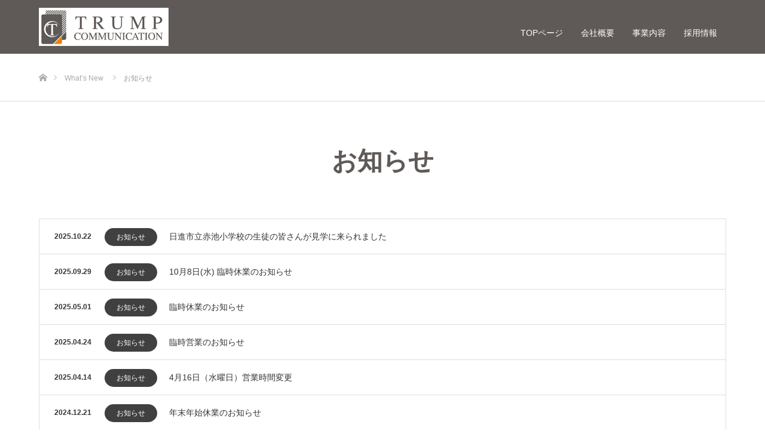

--- FILE ---
content_type: text/html; charset=UTF-8
request_url: https://useduse.com/news-cat/information/
body_size: 16425
content:
<!DOCTYPE html>
<html class="pc" dir="ltr" lang="ja">
<head>
<!-- Google Tag Manager -->
<script>(function(w,d,s,l,i){w[l]=w[l]||[];w[l].push({'gtm.start':
new Date().getTime(),event:'gtm.js'});var f=d.getElementsByTagName(s)[0],
j=d.createElement(s),dl=l!='dataLayer'?'&l='+l:'';j.async=true;j.src=
'https://www.googletagmanager.com/gtm.js?id='+i+dl;f.parentNode.insertBefore(j,f);
})(window,document,'script','dataLayer','GTM-WCNHB2F');</script>
<!-- End Google Tag Manager -->
<meta charset="UTF-8">
<!--[if IE]><meta http-equiv="X-UA-Compatible" content="IE=edge"><![endif]-->
<meta name="viewport" content="width=device-width">

<meta name="description" content="">
<link rel="pingback" href="https://useduse.com/wp/xmlrpc.php">
<link rel="shortcut icon" href="https://useduse.com/wp/wp-content/uploads/2018/07/favi.png">
	<style>img:is([sizes="auto" i], [sizes^="auto," i]) { contain-intrinsic-size: 3000px 1500px }</style>
	
		<!-- All in One SEO 4.9.0 - aioseo.com -->
		<title>お知らせ |</title>
	<meta name="robots" content="max-image-preview:large" />
	<meta name="google-site-verification" content="gny_SFxeJIkGreLvEebmRwKgoYhTemieN9fkhodmEBc" />
	<link rel="canonical" href="https://useduse.com/news-cat/information/" />
	<link rel="next" href="https://useduse.com/news-cat/information/page/2/" />
	<meta name="generator" content="All in One SEO (AIOSEO) 4.9.0" />
		<script type="application/ld+json" class="aioseo-schema">
			{"@context":"https:\/\/schema.org","@graph":[{"@type":"BreadcrumbList","@id":"https:\/\/useduse.com\/news-cat\/information\/#breadcrumblist","itemListElement":[{"@type":"ListItem","@id":"https:\/\/useduse.com#listItem","position":1,"name":"\u30db\u30fc\u30e0","item":"https:\/\/useduse.com","nextItem":{"@type":"ListItem","@id":"https:\/\/useduse.com\/news-cat\/information\/#listItem","name":"\u304a\u77e5\u3089\u305b"}},{"@type":"ListItem","@id":"https:\/\/useduse.com\/news-cat\/information\/#listItem","position":2,"name":"\u304a\u77e5\u3089\u305b","previousItem":{"@type":"ListItem","@id":"https:\/\/useduse.com#listItem","name":"\u30db\u30fc\u30e0"}}]},{"@type":"CollectionPage","@id":"https:\/\/useduse.com\/news-cat\/information\/#collectionpage","url":"https:\/\/useduse.com\/news-cat\/information\/","name":"\u304a\u77e5\u3089\u305b |","inLanguage":"ja","isPartOf":{"@id":"https:\/\/useduse.com\/#website"},"breadcrumb":{"@id":"https:\/\/useduse.com\/news-cat\/information\/#breadcrumblist"}},{"@type":"Organization","@id":"https:\/\/useduse.com\/#organization","url":"https:\/\/useduse.com\/"},{"@type":"WebSite","@id":"https:\/\/useduse.com\/#website","url":"https:\/\/useduse.com\/","inLanguage":"ja","publisher":{"@id":"https:\/\/useduse.com\/#organization"}}]}
		</script>
		<!-- All in One SEO -->

<link rel="alternate" type="application/rss+xml" title=" &raquo; フィード" href="https://useduse.com/feed/" />
<link rel="alternate" type="application/rss+xml" title=" &raquo; コメントフィード" href="https://useduse.com/comments/feed/" />
<link rel="alternate" type="application/rss+xml" title=" &raquo; お知らせ 制作実績カテゴリー のフィード" href="https://useduse.com/news-cat/information/feed/" />
<script type="text/javascript">
/* <![CDATA[ */
window._wpemojiSettings = {"baseUrl":"https:\/\/s.w.org\/images\/core\/emoji\/16.0.1\/72x72\/","ext":".png","svgUrl":"https:\/\/s.w.org\/images\/core\/emoji\/16.0.1\/svg\/","svgExt":".svg","source":{"concatemoji":"https:\/\/useduse.com\/wp\/wp-includes\/js\/wp-emoji-release.min.js?ver=6.8.3"}};
/*! This file is auto-generated */
!function(s,n){var o,i,e;function c(e){try{var t={supportTests:e,timestamp:(new Date).valueOf()};sessionStorage.setItem(o,JSON.stringify(t))}catch(e){}}function p(e,t,n){e.clearRect(0,0,e.canvas.width,e.canvas.height),e.fillText(t,0,0);var t=new Uint32Array(e.getImageData(0,0,e.canvas.width,e.canvas.height).data),a=(e.clearRect(0,0,e.canvas.width,e.canvas.height),e.fillText(n,0,0),new Uint32Array(e.getImageData(0,0,e.canvas.width,e.canvas.height).data));return t.every(function(e,t){return e===a[t]})}function u(e,t){e.clearRect(0,0,e.canvas.width,e.canvas.height),e.fillText(t,0,0);for(var n=e.getImageData(16,16,1,1),a=0;a<n.data.length;a++)if(0!==n.data[a])return!1;return!0}function f(e,t,n,a){switch(t){case"flag":return n(e,"\ud83c\udff3\ufe0f\u200d\u26a7\ufe0f","\ud83c\udff3\ufe0f\u200b\u26a7\ufe0f")?!1:!n(e,"\ud83c\udde8\ud83c\uddf6","\ud83c\udde8\u200b\ud83c\uddf6")&&!n(e,"\ud83c\udff4\udb40\udc67\udb40\udc62\udb40\udc65\udb40\udc6e\udb40\udc67\udb40\udc7f","\ud83c\udff4\u200b\udb40\udc67\u200b\udb40\udc62\u200b\udb40\udc65\u200b\udb40\udc6e\u200b\udb40\udc67\u200b\udb40\udc7f");case"emoji":return!a(e,"\ud83e\udedf")}return!1}function g(e,t,n,a){var r="undefined"!=typeof WorkerGlobalScope&&self instanceof WorkerGlobalScope?new OffscreenCanvas(300,150):s.createElement("canvas"),o=r.getContext("2d",{willReadFrequently:!0}),i=(o.textBaseline="top",o.font="600 32px Arial",{});return e.forEach(function(e){i[e]=t(o,e,n,a)}),i}function t(e){var t=s.createElement("script");t.src=e,t.defer=!0,s.head.appendChild(t)}"undefined"!=typeof Promise&&(o="wpEmojiSettingsSupports",i=["flag","emoji"],n.supports={everything:!0,everythingExceptFlag:!0},e=new Promise(function(e){s.addEventListener("DOMContentLoaded",e,{once:!0})}),new Promise(function(t){var n=function(){try{var e=JSON.parse(sessionStorage.getItem(o));if("object"==typeof e&&"number"==typeof e.timestamp&&(new Date).valueOf()<e.timestamp+604800&&"object"==typeof e.supportTests)return e.supportTests}catch(e){}return null}();if(!n){if("undefined"!=typeof Worker&&"undefined"!=typeof OffscreenCanvas&&"undefined"!=typeof URL&&URL.createObjectURL&&"undefined"!=typeof Blob)try{var e="postMessage("+g.toString()+"("+[JSON.stringify(i),f.toString(),p.toString(),u.toString()].join(",")+"));",a=new Blob([e],{type:"text/javascript"}),r=new Worker(URL.createObjectURL(a),{name:"wpTestEmojiSupports"});return void(r.onmessage=function(e){c(n=e.data),r.terminate(),t(n)})}catch(e){}c(n=g(i,f,p,u))}t(n)}).then(function(e){for(var t in e)n.supports[t]=e[t],n.supports.everything=n.supports.everything&&n.supports[t],"flag"!==t&&(n.supports.everythingExceptFlag=n.supports.everythingExceptFlag&&n.supports[t]);n.supports.everythingExceptFlag=n.supports.everythingExceptFlag&&!n.supports.flag,n.DOMReady=!1,n.readyCallback=function(){n.DOMReady=!0}}).then(function(){return e}).then(function(){var e;n.supports.everything||(n.readyCallback(),(e=n.source||{}).concatemoji?t(e.concatemoji):e.wpemoji&&e.twemoji&&(t(e.twemoji),t(e.wpemoji)))}))}((window,document),window._wpemojiSettings);
/* ]]> */
</script>
<link rel='stylesheet' id='style-css' href='https://useduse.com/wp/wp-content/themes/useduse_child/style.css?ver=2.0' type='text/css' media='all' />
<style id='wp-emoji-styles-inline-css' type='text/css'>

	img.wp-smiley, img.emoji {
		display: inline !important;
		border: none !important;
		box-shadow: none !important;
		height: 1em !important;
		width: 1em !important;
		margin: 0 0.07em !important;
		vertical-align: -0.1em !important;
		background: none !important;
		padding: 0 !important;
	}
</style>
<link rel='stylesheet' id='wp-block-library-css' href='https://useduse.com/wp/wp-includes/css/dist/block-library/style.min.css?ver=6.8.3' type='text/css' media='all' />
<style id='classic-theme-styles-inline-css' type='text/css'>
/*! This file is auto-generated */
.wp-block-button__link{color:#fff;background-color:#32373c;border-radius:9999px;box-shadow:none;text-decoration:none;padding:calc(.667em + 2px) calc(1.333em + 2px);font-size:1.125em}.wp-block-file__button{background:#32373c;color:#fff;text-decoration:none}
</style>
<link rel='stylesheet' id='aioseo/css/src/vue/standalone/blocks/table-of-contents/global.scss-css' href='https://useduse.com/wp/wp-content/plugins/all-in-one-seo-pack/dist/Lite/assets/css/table-of-contents/global.e90f6d47.css?ver=4.9.0' type='text/css' media='all' />
<style id='global-styles-inline-css' type='text/css'>
:root{--wp--preset--aspect-ratio--square: 1;--wp--preset--aspect-ratio--4-3: 4/3;--wp--preset--aspect-ratio--3-4: 3/4;--wp--preset--aspect-ratio--3-2: 3/2;--wp--preset--aspect-ratio--2-3: 2/3;--wp--preset--aspect-ratio--16-9: 16/9;--wp--preset--aspect-ratio--9-16: 9/16;--wp--preset--color--black: #000000;--wp--preset--color--cyan-bluish-gray: #abb8c3;--wp--preset--color--white: #ffffff;--wp--preset--color--pale-pink: #f78da7;--wp--preset--color--vivid-red: #cf2e2e;--wp--preset--color--luminous-vivid-orange: #ff6900;--wp--preset--color--luminous-vivid-amber: #fcb900;--wp--preset--color--light-green-cyan: #7bdcb5;--wp--preset--color--vivid-green-cyan: #00d084;--wp--preset--color--pale-cyan-blue: #8ed1fc;--wp--preset--color--vivid-cyan-blue: #0693e3;--wp--preset--color--vivid-purple: #9b51e0;--wp--preset--gradient--vivid-cyan-blue-to-vivid-purple: linear-gradient(135deg,rgba(6,147,227,1) 0%,rgb(155,81,224) 100%);--wp--preset--gradient--light-green-cyan-to-vivid-green-cyan: linear-gradient(135deg,rgb(122,220,180) 0%,rgb(0,208,130) 100%);--wp--preset--gradient--luminous-vivid-amber-to-luminous-vivid-orange: linear-gradient(135deg,rgba(252,185,0,1) 0%,rgba(255,105,0,1) 100%);--wp--preset--gradient--luminous-vivid-orange-to-vivid-red: linear-gradient(135deg,rgba(255,105,0,1) 0%,rgb(207,46,46) 100%);--wp--preset--gradient--very-light-gray-to-cyan-bluish-gray: linear-gradient(135deg,rgb(238,238,238) 0%,rgb(169,184,195) 100%);--wp--preset--gradient--cool-to-warm-spectrum: linear-gradient(135deg,rgb(74,234,220) 0%,rgb(151,120,209) 20%,rgb(207,42,186) 40%,rgb(238,44,130) 60%,rgb(251,105,98) 80%,rgb(254,248,76) 100%);--wp--preset--gradient--blush-light-purple: linear-gradient(135deg,rgb(255,206,236) 0%,rgb(152,150,240) 100%);--wp--preset--gradient--blush-bordeaux: linear-gradient(135deg,rgb(254,205,165) 0%,rgb(254,45,45) 50%,rgb(107,0,62) 100%);--wp--preset--gradient--luminous-dusk: linear-gradient(135deg,rgb(255,203,112) 0%,rgb(199,81,192) 50%,rgb(65,88,208) 100%);--wp--preset--gradient--pale-ocean: linear-gradient(135deg,rgb(255,245,203) 0%,rgb(182,227,212) 50%,rgb(51,167,181) 100%);--wp--preset--gradient--electric-grass: linear-gradient(135deg,rgb(202,248,128) 0%,rgb(113,206,126) 100%);--wp--preset--gradient--midnight: linear-gradient(135deg,rgb(2,3,129) 0%,rgb(40,116,252) 100%);--wp--preset--font-size--small: 13px;--wp--preset--font-size--medium: 20px;--wp--preset--font-size--large: 36px;--wp--preset--font-size--x-large: 42px;--wp--preset--spacing--20: 0.44rem;--wp--preset--spacing--30: 0.67rem;--wp--preset--spacing--40: 1rem;--wp--preset--spacing--50: 1.5rem;--wp--preset--spacing--60: 2.25rem;--wp--preset--spacing--70: 3.38rem;--wp--preset--spacing--80: 5.06rem;--wp--preset--shadow--natural: 6px 6px 9px rgba(0, 0, 0, 0.2);--wp--preset--shadow--deep: 12px 12px 50px rgba(0, 0, 0, 0.4);--wp--preset--shadow--sharp: 6px 6px 0px rgba(0, 0, 0, 0.2);--wp--preset--shadow--outlined: 6px 6px 0px -3px rgba(255, 255, 255, 1), 6px 6px rgba(0, 0, 0, 1);--wp--preset--shadow--crisp: 6px 6px 0px rgba(0, 0, 0, 1);}:where(.is-layout-flex){gap: 0.5em;}:where(.is-layout-grid){gap: 0.5em;}body .is-layout-flex{display: flex;}.is-layout-flex{flex-wrap: wrap;align-items: center;}.is-layout-flex > :is(*, div){margin: 0;}body .is-layout-grid{display: grid;}.is-layout-grid > :is(*, div){margin: 0;}:where(.wp-block-columns.is-layout-flex){gap: 2em;}:where(.wp-block-columns.is-layout-grid){gap: 2em;}:where(.wp-block-post-template.is-layout-flex){gap: 1.25em;}:where(.wp-block-post-template.is-layout-grid){gap: 1.25em;}.has-black-color{color: var(--wp--preset--color--black) !important;}.has-cyan-bluish-gray-color{color: var(--wp--preset--color--cyan-bluish-gray) !important;}.has-white-color{color: var(--wp--preset--color--white) !important;}.has-pale-pink-color{color: var(--wp--preset--color--pale-pink) !important;}.has-vivid-red-color{color: var(--wp--preset--color--vivid-red) !important;}.has-luminous-vivid-orange-color{color: var(--wp--preset--color--luminous-vivid-orange) !important;}.has-luminous-vivid-amber-color{color: var(--wp--preset--color--luminous-vivid-amber) !important;}.has-light-green-cyan-color{color: var(--wp--preset--color--light-green-cyan) !important;}.has-vivid-green-cyan-color{color: var(--wp--preset--color--vivid-green-cyan) !important;}.has-pale-cyan-blue-color{color: var(--wp--preset--color--pale-cyan-blue) !important;}.has-vivid-cyan-blue-color{color: var(--wp--preset--color--vivid-cyan-blue) !important;}.has-vivid-purple-color{color: var(--wp--preset--color--vivid-purple) !important;}.has-black-background-color{background-color: var(--wp--preset--color--black) !important;}.has-cyan-bluish-gray-background-color{background-color: var(--wp--preset--color--cyan-bluish-gray) !important;}.has-white-background-color{background-color: var(--wp--preset--color--white) !important;}.has-pale-pink-background-color{background-color: var(--wp--preset--color--pale-pink) !important;}.has-vivid-red-background-color{background-color: var(--wp--preset--color--vivid-red) !important;}.has-luminous-vivid-orange-background-color{background-color: var(--wp--preset--color--luminous-vivid-orange) !important;}.has-luminous-vivid-amber-background-color{background-color: var(--wp--preset--color--luminous-vivid-amber) !important;}.has-light-green-cyan-background-color{background-color: var(--wp--preset--color--light-green-cyan) !important;}.has-vivid-green-cyan-background-color{background-color: var(--wp--preset--color--vivid-green-cyan) !important;}.has-pale-cyan-blue-background-color{background-color: var(--wp--preset--color--pale-cyan-blue) !important;}.has-vivid-cyan-blue-background-color{background-color: var(--wp--preset--color--vivid-cyan-blue) !important;}.has-vivid-purple-background-color{background-color: var(--wp--preset--color--vivid-purple) !important;}.has-black-border-color{border-color: var(--wp--preset--color--black) !important;}.has-cyan-bluish-gray-border-color{border-color: var(--wp--preset--color--cyan-bluish-gray) !important;}.has-white-border-color{border-color: var(--wp--preset--color--white) !important;}.has-pale-pink-border-color{border-color: var(--wp--preset--color--pale-pink) !important;}.has-vivid-red-border-color{border-color: var(--wp--preset--color--vivid-red) !important;}.has-luminous-vivid-orange-border-color{border-color: var(--wp--preset--color--luminous-vivid-orange) !important;}.has-luminous-vivid-amber-border-color{border-color: var(--wp--preset--color--luminous-vivid-amber) !important;}.has-light-green-cyan-border-color{border-color: var(--wp--preset--color--light-green-cyan) !important;}.has-vivid-green-cyan-border-color{border-color: var(--wp--preset--color--vivid-green-cyan) !important;}.has-pale-cyan-blue-border-color{border-color: var(--wp--preset--color--pale-cyan-blue) !important;}.has-vivid-cyan-blue-border-color{border-color: var(--wp--preset--color--vivid-cyan-blue) !important;}.has-vivid-purple-border-color{border-color: var(--wp--preset--color--vivid-purple) !important;}.has-vivid-cyan-blue-to-vivid-purple-gradient-background{background: var(--wp--preset--gradient--vivid-cyan-blue-to-vivid-purple) !important;}.has-light-green-cyan-to-vivid-green-cyan-gradient-background{background: var(--wp--preset--gradient--light-green-cyan-to-vivid-green-cyan) !important;}.has-luminous-vivid-amber-to-luminous-vivid-orange-gradient-background{background: var(--wp--preset--gradient--luminous-vivid-amber-to-luminous-vivid-orange) !important;}.has-luminous-vivid-orange-to-vivid-red-gradient-background{background: var(--wp--preset--gradient--luminous-vivid-orange-to-vivid-red) !important;}.has-very-light-gray-to-cyan-bluish-gray-gradient-background{background: var(--wp--preset--gradient--very-light-gray-to-cyan-bluish-gray) !important;}.has-cool-to-warm-spectrum-gradient-background{background: var(--wp--preset--gradient--cool-to-warm-spectrum) !important;}.has-blush-light-purple-gradient-background{background: var(--wp--preset--gradient--blush-light-purple) !important;}.has-blush-bordeaux-gradient-background{background: var(--wp--preset--gradient--blush-bordeaux) !important;}.has-luminous-dusk-gradient-background{background: var(--wp--preset--gradient--luminous-dusk) !important;}.has-pale-ocean-gradient-background{background: var(--wp--preset--gradient--pale-ocean) !important;}.has-electric-grass-gradient-background{background: var(--wp--preset--gradient--electric-grass) !important;}.has-midnight-gradient-background{background: var(--wp--preset--gradient--midnight) !important;}.has-small-font-size{font-size: var(--wp--preset--font-size--small) !important;}.has-medium-font-size{font-size: var(--wp--preset--font-size--medium) !important;}.has-large-font-size{font-size: var(--wp--preset--font-size--large) !important;}.has-x-large-font-size{font-size: var(--wp--preset--font-size--x-large) !important;}
:where(.wp-block-post-template.is-layout-flex){gap: 1.25em;}:where(.wp-block-post-template.is-layout-grid){gap: 1.25em;}
:where(.wp-block-columns.is-layout-flex){gap: 2em;}:where(.wp-block-columns.is-layout-grid){gap: 2em;}
:root :where(.wp-block-pullquote){font-size: 1.5em;line-height: 1.6;}
</style>
<link rel='stylesheet' id='contact-form-7-css' href='https://useduse.com/wp/wp-content/plugins/contact-form-7/includes/css/styles.css?ver=6.1.3' type='text/css' media='all' />
<link rel='stylesheet' id='wpcf7-redirect-script-frontend-css' href='https://useduse.com/wp/wp-content/plugins/wpcf7-redirect/build/assets/frontend-script.css?ver=2c532d7e2be36f6af233' type='text/css' media='all' />
<link rel='stylesheet' id='parent-style-css' href='https://useduse.com/wp/wp-content/themes/useduse/style.css?ver=6.8.3' type='text/css' media='all' />
<link rel='stylesheet' id='custom-style-css' href='https://useduse.com/wp/wp-content/themes/useduse_child/custom_style.css?ver=2.0' type='text/css' media='all' />
<link rel='stylesheet' id='slb_core-css' href='https://useduse.com/wp/wp-content/plugins/simple-lightbox/client/css/app.css?ver=2.9.4' type='text/css' media='all' />
<!--n2css--><!--n2js--><script type="text/javascript" src="https://useduse.com/wp/wp-includes/js/jquery/jquery.min.js?ver=3.7.1" id="jquery-core-js"></script>
<script type="text/javascript" src="https://useduse.com/wp/wp-includes/js/jquery/jquery-migrate.min.js?ver=3.4.1" id="jquery-migrate-js"></script>
<link rel="https://api.w.org/" href="https://useduse.com/wp-json/" />
<link rel="stylesheet" href="https://useduse.com/wp/wp-content/themes/useduse/css/design-plus.css?ver=2.0">
<link rel="stylesheet" href="https://useduse.com/wp/wp-content/themes/useduse/css/sns-botton.css?ver=2.0">
<link rel="stylesheet" media="screen" href="https://useduse.com/wp/wp-content/themes/useduse/css/responsive.css?ver=2.0">
<link rel="stylesheet" media="screen" href="https://useduse.com/wp/wp-content/themes/useduse/css/footer-bar.css?ver=2.0">

<script src="https://useduse.com/wp/wp-content/themes/useduse/js/jquery.easing.1.4.js?ver=2.0"></script>
<script src="https://useduse.com/wp/wp-content/themes/useduse/js/jscript.js?ver=2.0"></script>
<script src="https://useduse.com/wp/wp-content/themes/useduse/js/footer-bar.js?ver=2.0"></script>
<script src="https://useduse.com/wp/wp-content/themes/useduse/js/comment.js?ver=2.0"></script>
<script src="https://useduse.com/wp/wp-content/themes/useduse/js/header_fix.js?ver=2.0"></script>

<style type="text/css">

body, input, textarea { font-family: "Segoe UI", Verdana, "游ゴシック", YuGothic, "Hiragino Kaku Gothic ProN", Meiryo, sans-serif; }

.rich_font { font-family: "Hiragino Sans", "ヒラギノ角ゴ ProN", "Hiragino Kaku Gothic ProN", "游ゴシック", YuGothic, "メイリオ", Meiryo, sans-serif; font-weight: 100; }



body { font-size:14px; }




#related_post li a.image, .styled_post_list1 .image, .work_list_widget .image, .work_list .box .image, .blog_list .box .image {
  overflow: hidden;
}
#related_post li a.image img, .styled_post_list1 .image img, .work_list_widget .image img, .work_list .box .image img, .blog_list .box .image img {
  -webkit-transition: all 0.75s ease; -moz-transition: all 0.75s ease; transition: all 0.75s ease;
  -webkit-transform: scale(1); -moz-transform: scale(1); -ms-transform: scale(1); -o-transform: scale(1); transform: scale(1);
  -webkit-backface-visibility:hidden; backface-visibility:hidden;
}
#related_post li a.image:hover img, .styled_post_list1 .image:hover img, .work_list_widget .image:hover img, .work_list .box .image:hover img, .blog_list .box .image:hover img {
  -webkit-transform: scale(1.2); -moz-transform: scale(1.2); -ms-transform: scale(1.2); -o-transform: scale(1.2); transform: scale(1.2);
}
.index_archive_link, #work_navigation a, .page_navi p.back a
  { background-color:#BBBBBB; }

#header, .pc #global_menu ul ul a, #footer_bottom, .mobile #copyright, .mobile .home #header
  { background-color:#5F5A57; }

.header_fix #header, .pc .header_fix #global_menu ul ul a, .mobile .header_fix #header
  { background-color:rgba(95,90,87,1.0); }

#header a, mobile a.menu_button:before
  { color:#FFFFFF; }

#footer_top, #footer_top a, #footer_bottom, #footer_bottom a
  { color:#4F4E49; }

.pc #global_menu ul ul li.menu-item-has-children > a:before
  { border-color:transparent transparent transparent #FFFFFF; }

.pc #global_menu ul ul a:hover
  { color:#fff; }

.pc #global_menu ul ul li.menu-item-has-children > a:hover:before
  { border-color:transparent transparent transparent #fff; }

#post_title, #page_header .headline, #work_category_list .current_category .name, #work_footer_data .link, .blog_list .box .title a:hover, #footer_menu a:hover, #related_post li .title a:hover, .side_widget .styled_post_list1 .title:hover, .pc .home #global_menu li.current-menu-item > a, .pc .home #global_menu > ul > li > a:hover
  { color:#5F5A57; }

a:hover, .pc #header .logo a:hover, #comment_header ul li a:hover, .pc #global_menu > ul > li.active > a, .pc #global_menu li.current-menu-item > a, .pc #global_menu > ul > li > a:hover, #header_logo .logo a:hover, #bread_crumb li.home a:hover:before, #bread_crumb li a:hover, .color_headline, #footer_bottom a:hover, .pc .home.header_fix #global_menu li.current-menu-item > a, .pc .home.header_fix #global_menu > ul > li > a:hover
  { color:#000000; }

#return_top a:hover, .next_page_link a:hover, .collapse_category_list li a:hover .count, .slick-arrow:hover, .page_navi a:hover, .page_navi p.back a:hover,
  #wp-calendar td a:hover, #wp-calendar #prev a:hover, #wp-calendar #next a:hover, .widget_search #search-btn input:hover, .widget_search #searchsubmit:hover, .side_widget.google_search #searchsubmit:hover,
    #submit_comment:hover, #comment_header ul li a:hover, #comment_header ul li.comment_switch_active a, #comment_header #comment_closed p, #post_pagination a:hover,
      #header_slider .slick-dots button:hover::before, #header_slider .slick-dots .slick-active button::before,
        .work_list .box .title a:hover, #work_navigation a:hover, #work_side_content a:hover, #work_button a:hover, #blog_list .category a:hover, #post_meta_top .category a:hover, .box_list .link_button:hover
          { background-color:#5F5A57 !important; }

#footer_top, .pc #global_menu ul ul a:hover, .news_list .category a:hover, .work_list .category a:hover, .blog_list .category a:hover, #related_post .headline, #comment_headline, .side_headline,
  .mobile a.menu_button:hover, .mobile #global_menu li a:hover, .index_archive_link:hover
    { background-color:#000000 !important; }

#comment_textarea textarea:focus, #guest_info input:focus, #comment_header ul li a:hover, #comment_header ul li.comment_switch_active a, #comment_header #comment_closed p, .page_navi a:hover, .page_navi p.back a:hover
  { border-color:#5F5A57; }

#comment_header ul li.comment_switch_active a:after, #comment_header #comment_closed p:after
  { border-color:#5F5A57 transparent transparent transparent; }

.collapse_category_list li a:before
  { border-color: transparent transparent transparent #000000; }

@media screen and (min-width:600px) {
  #header_slider_nav .slick-current .label { background-color:#5F5A57 !important; }
}

.post_content a, .post_content a:hover, .custom-html-widget a, .custom-html-widget a:hover { color:#1D178B; }

#footer_image .button { background-color:#63030B; color:#FFFFFF; }
#footer_image .button:hover { background-color:#333333; color:#FFFFFF; }
#site_loader_spinner { border:4px solid rgba(95,90,87,0.2); border-top-color:#5F5A57; }

/* Footer bar */

i, cite, em, var, address, dfn {
    font-style: normal;
}
#footer_top {
    background-color: #f2efe6 !important;
}
/*#footer_top, .news_list .category a:hover, .work_list .category a:hover, .blog_list .category a:hover, #related_post .headline, #comment_headline, .side_headline, .mobile a.menu_button:hover, .mobile #global_menu li a:hover, .mobile #footer_social_link {
    background-color: #f2efe6 !important;}
*/
.mobile a.menu_button:hover, a.menu_button.active {
    background-color: #000000 !important;
}
.pc #global_menu li.current-menu-item > a {
      color: #fcef00;
}

.pc #footer_bottom, .mobile #copyright, .mobile .home {
    background-color: #f2efe6 !important;}

/*.pc #logo_image {
    top: 37% !important;}*/

#index_3box_list .icon {
    background: #ffffff;}

#index_3box_list .catch {
    font-size: 26px;
    color: #000000;}

#index_3box_list .link {
    background-color: #404040 !important;
    background: url(https://useduse.com/wp/wp-content/uploads/2018/05/arrow.png) no-repeat right 10px center;}

.wide_image .caption .title {
    font-weight: 500;}

.wide_image .caption .desc {
    font-size: 20px;}

#index_3box_header .headline {
    font-weight: bold;}

.index_list_header .headline {
    font-size: 42px;
    font-weight: bold;}

.index_archive_link a:hover {
    background-color: #000000;}

.index_archive_link {
    background-color: #404040;}

.work_list .box .title a {
    background-color: #7e7969;}

.post_content h3 {
    font-size: 42px;
    font-weight: bold;}

#index_3box_list .box {
    border-right: 1px solid #ded9c8;}

#footer_address li {
    color: #4f4e49;}

.work_list .box .category a:only-child {
    color: #177e54;}

#index_center_image .button {
    border: solid 1px;}

.bt_red {
    background: #86010C !important;}

.post_content p {
    margin: 0 0 0 0;}

#footer_image .button {
    border: solid 1px;}

.icon.three_box_icon1.num1 {
    background: url(https://useduse.com/wp/wp-content/uploads/2018/05/icon0001.png) no-repeat center center !important;}

.icon.three_box_icon2.num2 {
    background: url(https://useduse.com/wp/wp-content/uploads/2018/05/icon0002.png) no-repeat center center !important;}

.icon.three_box_icon3.num3 {
    background: url(https://useduse.com/wp/wp-content/uploads/2018/05/icon0003.png) no-repeat center center !important;}

.work_list .box {
    background: #ffffff;}

.pc #global_menu > ul > li > a {
    padding: 0 15px !important;}

#contact input[type="submit"] {
    background-color: #86000d;
    font-size: 20px;}

#contact .comment {
    height: 120px !important;}

#contact .item{
    color: #86000d;
    font-size: 16px;
    font-weight: 600;}

#header,
#header_inner {
    height: 80px !important;
}

#header.header_recycle {
    background-color: #86000d;
}
#header.header_rental {
    background-color: #0073b5;
}
#header.header_farmer {
    background-color: #92af21;
}
#header.header_utility {
    background-color: #FF3300
;
}
#header.header_ihinseiri {
    background-color: #7e7969;
}

.mobile #header.header_top #global_menu a,
.mobile #header.header_top #global_menu a:hover {
    background-color: #333333 !important;
}
.mobile #header.header_recycle #global_menu a,
.mobile #header.header_recycle #global_menu a:hover {
    background-color: #86000d !important;
}
.mobile #header.header_rental #global_menu a,
.mobile #header.header_rental #global_menu a:hover {
    background-color: #0073b5 !important;
}
.mobile #header.header_farmer #global_menu a,
.mobile #header.header_farmer #global_menu a:hover {
    background-color: #5c8c00 !important;
}
.mobile #header.header_utility #global_menu a,
.mobile #header.header_utility #global_menu a:hover {
    background-color: #FF3300 !important;
}
.mobile #header.header_ihinseiri #global_menu a,
.mobile #header.header_ihinseiri #global_menu a:hover {
    background-color: #7e7969 !important;
}

.pc #global_menu ul{
    height: 80px !important;
    top: 10px;
}

.pc #global_menu ul ul {
    position: absolute;
    top: 70px !important;
}

.pc #header .header_info {
    position: absolute;
    right: 0;
    top: 0;
    display: flex;
}

.pc #header .header_info > li {
    margin-left: 10px;
}

.pc #header .header_shop_info {
    font-size: 12px;
    color: #ffffff;
    border: 1px solid #ffffff;
    display: inline-block;
    padding: 2px 10px;
}

.pc #header .header_shop_info ul {
    display: flex;
    display: -webkit-flex;
}

.pc #header .header_shop_info ul > li {
    margin-right: 8px;
}

.pc #header .header_shop_info ul > li:last-child {
    margin-right: 0;
}

.pc #header .header_shop_info ul > li.header_shop_type {
    font-size: 13px;
    margin-top: 5px;
    opacity: 0.7;
}
.pc #header .header_shop_info ul > li.header_shop_tel {
    font-size: 24px;
}
.pc #header .header_shop_info ul > li.header_shop_tel img {
    margin-right: 5px;
}

.pc #header .header_card_info {
    display: inline-block;
}

#footer_top_inner {
    padding: 74px 0 0px;}

.category {
    color: #86000d !important;}

#footer_image .button {
    margin-right: 12px;
    background-color: #86000d !important;
    background: url(https://useduse.com/wp/wp-content/uploads/2018/05/arrow.png) no-repeat right 14px center;
}

#header_slider_nav .catch {
    font-size: 24px;
    line-height: 1.4;}

#index_center_image .button {
    background-color: #404040 !important;
    background: url(https://useduse.com/wp/wp-content/uploads/2018/05/arrow.png) no-repeat right 14px center;}

.side_headline {
        background-color: #404040 !important;}

#work_header .category a {
    color: #86000d !important;}

#related_post .headline {
    color: #000000}

#footer_top em {
    color:#4F4E49;
}

#footer_top .menu .menu-item-title {
    padding-bottom: 10px;
}

#footer_top .footer_menu_row {
    margin-top: 40px;
    padding-top: 40px;
    border-top: solid 1px #d4cfc1;
}

#footer_menu > .footer_menu_row > ul {
    text-align: center;
}

#footer_address .info {
    font-size: 14px;
}

#footer_address li {
    display: block;
    font-size: 14px;
}

#copyright, #copyright a {
    color: #b2ad9c;
}

#footer_top.footer_rental #footer_menu ul,
#footer_top.footer_farmer #footer_menu ul,
#footer_top.footer_utility #footer_menu ul {
    text-align: center;
}

.pc #footer_info {
    width: 850px;
    border-bottom: solid 1px #d4cfc1;
    margin: 0 auto 45px;
    padding-bottom: 45px;
}

.mobile #footer_info {
    border-bottom: solid 1px #d4cfc1;
    margin: 0 20px 45px;
    padding-bottom: 45px;
}

#footer_info .footer_info_text {
    color: #000000;
    font-size: 20px;
    text-align: center;
    padding-bottom: 25px;
}

.pc #footer_info .footer_info_service {
    margin: 0 auto;
    width: 768px;
}

.mobile #footer_info .footer_info_service {
    margin: 0 20px;
}

.pc #footer_info .footer_info_service ul {
    display: flex;
    text-align: center;
}

.mobile #footer_info .footer_info_service ul {
    text-align: center;
}

#footer_info .footer_info_service ul li {
    background-color: #FF3300;
    color: #f2efe6;
    font-size: 18px;
    text-align: center;
}
.footer_ihinseiri #footer_info .footer_info_service ul li {
    background-color: #7e7969;
    color: #f2efe6;
    font-size: 18px;
    text-align: center;
}

.pc #footer_info .footer_info_service ul li {
    width: 240px;
    margin-right: 24px;
}
.pc #footer_info .footer_info_service ul li:last-child {
    margin-right: 0;
}

.mobile #footer_info .footer_info_service ul li {
    width: 100%;
    margin-bottom: 24px;
}
.mobile #footer_info .footer_info_service ul li:last-child {
    margin-bottom: 0;
}

#footer_info .footer_info_service ul li a {
    color: #f2efe6;
    display: block;
    padding: 20px 35px;
}

#footer_info .footer_info_service ul li a:hover {
    color: #000000;
    text-decoration: none;
}

.pc #global_menu > ul > li > a:hover {
    color: #ffffff !important;
    opacity: 0.5 !important;
}


.pc #header.header_recycle #global_menu ul ul a {
    background-color: #63030b;
    text-decoration: underline;
}
.pc #header.header_rental #global_menu ul ul a {
    background-color: #0073b5;
    text-decoration: underline;
}
.pc #header.header_farmer #global_menu ul ul a {
    background-color: #5c8c00;
    text-decoration: underline;
}
.pc #header.header_utility #global_menu ul ul a {
    background-color: #FF3300;
    text-decoration: underline;
}
.pc #header.header_ihinseiri #global_menu ul ul a {
    background-color: #7e7969;
    text-decoration: underline;
}

.pc #global_menu ul ul a:hover {
    background-color: #404040 !important;
    text-decoration: underline;
}

#footer_top a:hover {
    text-decoration: underline;
}

#footer_menu {
    text-align: center;
}

.mobile #footer_top.footer_top #footer_menu {
    text-align: left;
}

.mobile #footer_menu ul {
    display: inline-block;
    float: none;
}

.mobile #global_menu li a:hover {
    /*background-color: inherit !important;*/
}
.map {
    text-decoration: underline;
}
.btn_voice_wrp {
    top: 80px;
    right: 0;
    z-index: 10;
    position: -webkit-sticky;
    position: sticky;
    text-align: right;
    margin-top: -210px;
    margin-bottom: 100px;
}
.btn_voice {
    display: inline-block;
}

/*
.btn_voice {
    top: 80px;
    right: 20px;
    z-index: 10;
    display: grid;
    position: -webkit-sticky;
    position: sticky;
    text-align: -webkit-right;
    margin-top: -210px;
    margin-bottom: 100px;
}
*/
@media only screen and (min-width: 601px) {
  .sponly {
    display: none;
  }
}

@media only screen and (max-width: 600px) {
  .pconly {
    display: none;
  }
}

#global_menu > .menu > .menu-item > .header_info {
    display: none;
}

@media only screen and (max-width: 1199px) {
    #header_inner > .header_info {
        display: none;
    }

  #global_menu div {
    position: relative;
    display: block !important;
    margin: 0;
    padding: 10px 15px;
    overflow: hidden;
    text-decoration: none;
    color: #fff;
    background: #333;
    font-size: 13px;
    -moz-box-sizing: border-box;
    -webkit-box-sizing: border-box;
    -o-box-sizing: border-box;
    -ms-box-sizing: border-box;
    box-sizing: border-box;
  }

    #global_menu div div.header_card {
        font-size: 12px;
        font-weight: bold;
        color: #736b51;
        background-color: #ffffff !important;
       display: inline-block;
       margin-bottom: 10px;
       padding-right: 20px;
    }

    #global_menu div div.header_card img {
        vertical-align: -3px;
        margin-right: 5px;
    }

    #global_menu div div.header_shop_info {
        font-size: 12px;
        color: #ffffff;
        border: 1px solid #ffffff;
       display: inline-block;
    }

    #global_menu div div.header_shop_info ul {
        display: flex;
        display: -webkit-flex;
    }

    #global_menu div div.header_shop_info ul > li {
        margin-right: 8px;
    }

    #global_menu div div.header_shop_info ul > li:last-child {
        margin-right: 0;
    }

    #global_menu div div.header_shop_info ul > li.header_shop_type {
        font-size: 13px;
        margin-top: -1px;
        opacity: 0.7;
    }

    #global_menu div div.header_shop_info ul > li.header_shop_tel {
        font-size: 24px;
    }

    #global_menu div div.header_shop_info ul > li.header_shop_tel img {
        margin-right: 5px;
    }

    #global_menu div div.header_shop_info ul > li.header_shop_tel a {
        line-height: 1.0;
        display: inline;
        padding: 0;
        font-size: 16px;
    }

    #header.header_recycle #global_menu div {
        background-color: #86000d;
    }
    #header.header_rental #global_menu div {
        background-color: #0073b5;
    }
    #header.header_farmer #global_menu div {
        background-color: #5c8c00;
    }
    #header.header_utility #global_menu div {
        background-color: #FF3300;
    }
    #header.header_ihinseiri #global_menu div {
        background-color: #7e7969;
    }

    #header.header_top #logo_image img.mobile_logo_image {
        width: 95%;
    }

}

@media only screen and (max-width: 991px) {
	#footer_top.footer_rental #footer_menu ul,
	#footer_top.footer_farmer #footer_menu ul,
	#footer_top.footer_utility #footer_menu ul {
		width: 100%;
		margin: 0 0 40px 0;
	}
}

#body.category-voice-farmer #bread_crumb {
    display: none;
}
#body.category-col-farmer #bread_crumb {
    display: none;
}
#body.single-post #main_contents.header_farmer #bread_crumb,
#body.single-post #footer_bottom.footer_farmer #copyright,
#body.single-post #main_contents.header_farmer #ml_ad_widget-4,
#body.single-post #main_contents.header_farmer #ml_ad_widget-8,
#body.single-post #main_contents.header_farmer #ml_ad_widget-9,
#body.single-post #main_contents.header_recycle #ml_ad_widget-12,
#body.single-post #main_contents.header_utility #ml_ad_widget-12,
#body.single-post #main_contents.header_ihinseiri #ml_ad_widget-12 {
    display: none;
}

body.term-farm-machine #bread_crumb,
body.term-farm-machine #work_category_list {
    display: none;
}
body.term-farm-machine #work_list_wrap {
    margin-top: 80px;
}





</style>


		<style type="text/css" id="wp-custom-css">
			#work_list_wrap .entry-date { display:none!important; }
#work_list_wrap .updated { display:none!important; }

.tcd-pb-row.row35 {
    /* margin-left: -5px;
    margin-right: -5px;
    margin-bottom: 30px;
	padding-top:20px;
    background-color: #f2efe6; */
}
.fix_menu_smapho {
     bottom: 0px;
}
/*農機買取の流れ枠線のバク消し*/
.tcd-pb-row.row25 .tcd-pb-col.col1 {
    border: none;
    padding: 0 10px;
}


.fix_menu_smartphone {
        bottom: 0px;
	     right:0
    }
#header, #header_inner {
    height: 90px !important;
}
.tcd-pb-row.row27 {
	padding-left:0;
}
.farmer_flow {
   min-height: 150px;
}


.accbox {
    margin: 2em 0;
    padding: 0;
    max-width: 90%;
}

.accbox label {
    display: block;
    margin: 1.5px 0;
    padding: 11px 12px;
    color: #7e7969;
    font-weight: bold;
    background: #fff;
    cursor: pointer;
    transition: all 0.5s;
}
.post_content blockquote.alignleft, .post_content img.alignleft {
    margin-top: 0px;
}

.accbox input {
    display: none;
}
input[type="checkbox"] {
    -webkit-appearance: checkbox;
}


a, a:before, a:after, input {
    -webkit-transition-property: background-color, color;
    -webkit-transition-duration: 0.2s;
    -webkit-transition-timing-function: ease;
    -moz-transition-property: background-color, color;
    -moz-transition-duration: 0.2s;
    -moz-transition-timing-function: ease;
    -o-transition-property: background-color, color;
    -o-transition-duration: 0.2s;
    -o-transition-timing-function: ease;
    transition-property: background-color, color;
    transition-duration: 0.2s;
    transition-timing-function: ease;
}
.cssacc:checked + .accshow {
    height: auto;
    padding: 5px;
    background: #f2efe6;
    opacity: 1;
}

.cssacc:checked + .accshow {
    height: auto;
    padding: 5px;
    background: #f2efe6;
    opacity: 1;
}

input, textarea {
    background-image: -webkit-linear-gradient(hsla(0,0%,100%,0), hsla(0,0%,100%,0));
    -webkit-appearance: none;
    border-radius: 0;
}

.accbox .accshow {
    height: 0;
    padding: 0;
    overflow: hidden;
    opacity: 0;
    transition: 0.8s;
}
/*.tcd-pb-row.row3 {
     display: none;
}*/

.kaitori_mask {
	margin-bottom: 50px;
}
.ac_menu input[type="checkbox"].on-off:checked + div {
height: 180px;
}

.work_list .box .image {
	border-radius:0px;
    width: 240px;
    height: 240px;
}
.tcd-pb-row.row44{
    padding: 20px;
}
.rinji{
    margin:0 0 1.5em!important;	
}

/*LINE風の吹き出しQ&A
 * 以下、①背景色など----*/
.line-bc {
  padding: 20px 10px;
  max-width: 800px;
  margin: 15px auto;
  text-align: right;
 font-size: 18px;
  background: #7da4cd;

}

/*以下、②左側のコメント*/
.balloon6 {
  width: 100%;
  margin: 10px 0;
  overflow: hidden;
}

.balloon6 .faceicon {
  float: left;
  margin-right: -50px;
  width: 80px;
}

.balloon6 .faceicon img{
  width: 100%;
  height: auto;
  border-radius: 50%;
}
.balloon6 .chatting {
  width: 100%;
  text-align: left;
}
.says {
  display: inline-block;
  position: relative; 
  margin: 0 0 0 70px;
  padding: 10px;
  max-width: 350px;
  border-radius: 12px;
  background: #edf1ee;
}

.says:after {
  content: "";
  display: inline-block;
  position: absolute;
  top: 20px; 
  left: -19px;
  border: 8px solid transparent;
  border-right: 18px solid #edf1ee;
  -webkit-transform: rotate(35deg);
  transform: rotate(35deg);
}
.says p {
  margin: 0;
  padding: 0;
}

/*以下、③右側の緑コメント*/
.mycomment {
  margin: 10px 0;
}
.mycomment p {
  display: inline-block;
  position: relative; 
  margin: 0 10px 0 0;
  padding: 8px;
  max-width: 350px;
  border-radius: 12px;
  background: #82e66b;
  font-size: 18px;
}

.mycomment p:after {
  content: "";
  position: absolute;
  top: 3px; 
  right: -19px;
  border: 8px solid transparent;
  border-left: 18px solid #82e66b;
  -webkit-transform: rotate(-35deg);
  transform: rotate(-35deg);
}
/*----LINE風の吹き出し*/

/* top 3点ボックス農機img */
.mb7 {
	margin-bottom: 7px;
}


@media screen and (max-width: 900px) {

.post_content blockquote.alignleft, .post_content img.alignleft .service{
    margin: 7px 24px 0px 0;
}
.tcd-pb-row.row25 .tcd-pb-col.col1 {
     border: none; }
	
.tcd-pb-row.row3 {
     display:block;
}

.tcd-pb-row.row2.mask01{
    display: block!important;
}
.kaitori_b {
    padding-top: 120px;
}	

.btn_voice {
    display: none;
}
h1#resque1.sp-font-size24 {
		font-size: 24px;
	}
	.ac_menu input[type="checkbox"].on-off:checked + div {
height: 215px;
}
/*20200808追記*/
.page #main_col .rescue_top {
       padding-top: 120px;
}
	.tcd-pb-row.row1 {
background-color: transparent;
}
#header{
min-width: 450px;
}
#main_contents {
min-width: 450px;
}
.kaitori_b {
    font-size: 25px;
}
.kaitori_c {
    font-size: 16px;
	padding:20px;
}	
.kaitori_mask {
	margin-top: 128px;
	width:450px;
}
.wide_image {
min-width: 450px;
}
html.slb mobile {
min-width: 800px;
}
#footer_top{
min-width: 450px;	
}
/*レスキュー*/
.tcd-pb-row.row44 {
padding: 20px;
}
.accbox label {
    padding: 2px 12px 25px 12px;
    font-size: 18px;
}
.cssacc:checked + .accshow {
    padding-bottom: 20px;
    font-size: 18px;
}
}
	
/*--20210123追加-農機img調整--*/
.tcd-pb-row.row4 {
       text-align: center;
}

@media screen and (max-width: 767px) {.tcd-pb-row.row2 .tcd-pb-col.col1, .tcd-pb-row.row2 .tcd-pb-col.col2, .tcd-pb-row.row2 .tcd-pb-col.col3, .tcd-pb-row.row2 .tcd-pb-col.col4 {
 width:95% !important; 
}
/*LINE風吹き出し*/
	.balloon6 .faceicon {
   width: 50px;
}
.home #top {
       width: 500px;
}
#header {
    width: 500px;
}
	#main_contents {
    width: 500px;
}
	
/*レスキューのマスクバナー*/
	.mask01{
margin-top: 110px;
}

.kaitori_b {
padding-top: 30px;
}
.kaitori_mask {
    margin-top: 158px;
    width: 450px;
}
	
}



.tcd-pb-row.row11 .tcd-pb-col.col1, .tcd-pb-row.row11 .tcd-pb-col.col2, .tcd-pb-row.row11 .tcd-pb-col.col3, .tcd-pb-row.row11 .tcd-pb-col.col4, .tcd-pb-row.row11 .tcd-pb-col.col5{
    width: 100% !important;
}
.tcd-pb-row.row11 .tcd-pb-row-inner{
    display: flex;
}

/*===============================
日本中古農機組合トップv2CSS
===============================*/
/*レイアウト*/
.farmer_wrp .tcd-pb-row-inner{
   /* width: calc(100% * 1150 / 1280);*/
    max-width: 1150px;
    margin: 0 auto !important;
    -moz-box-sizing: border-box;
    -webkit-box-sizing: border-box;
    -o-box-sizing: border-box;
    -ms-box-sizing: border-box;
    box-sizing: border-box;	
}

/*取扱商品・買取対象 */
.farmer_lst{
	display:flex;
	flex-wrap: wrap;
	list-style: none !important;
	justify-content: space-between;
}

.farmer_lst li{
	width: 181px;
	margin-right: 2%;
	margin-bottom: 20px;
}

.farmer_lst li:last-child{
	width: 56%;
}

.farmer_lst a:hover{
	text-decoration: none;
}

.farmer_lst .farmer_thum{
		width: 181px;
	  height: 181px;
}

.farmer_lst .farmer_thum img{
  width: 100%;
  height: 100% !important;	
	vertical-align: bottom;
	padding: 0;
	object-fit: cover;
}

.farmer_lst .farmer_cat{
	background: #E1E7D8;
	text-align: center;
	padding: 5px;
	font-weight: bold;
	color: #8DA96D;
}

/*その他の取扱商品 */
.farmer_product_lst{
	display:flex;
	flex-wrap: wrap;
	list-style: none !important;
}

.farmer_product_lst li{
	width: 18%;
	margin-right: 2%;
	font-weight: bold;
	text-align: left;
}

/*買取実績の一部をご紹介*/
.farmer_work_lst{
	display:flex;
	flex-wrap: wrap;
	list-style: none !important;
	justify-content: center;
}

.farmer_work_lst li{
	width: 23%;
	margin-right: 2%;
	margin-bottom: 20px;
}

.faemer_work_thum img{
 	width: 100%;
 	height: 195px !important;
	object-fit: cover;
}

@media only screen and (max-width: 767px){
	
	.farmer_work_lst li{
		width: 48%;
	}
}
		</style>
		
<script>
jQuery(document).ready(function($){

  $('.page_link').click(function () {
    if ($(this).data('link') !== undefined) {
      console.log($('#' + $(this).data('link')).offset().top);
      $(window).scrollTop($('#' + $(this).data('link')).offset().top - 1000);
    }
  });


});
</script>
<script src="https://useduse.com/wp/wp-content/themes/useduse/js/tippy.all.min.js"></script>

<link rel="preconnect" href="https://fonts.googleapis.com">
<link rel="preconnect" href="https://fonts.gstatic.com" crossorigin>
<link href="https://fonts.googleapis.com/css2?family=M+PLUS+1p:wght@800&family=Shippori+Antique&family=Shippori+Antique+B1&display=swap" rel="stylesheet">
	
</head>
<body id="body" class="archive tax-news-cat term-information term-7 wp-theme-useduse wp-child-theme-useduse_child fix_top">
  <!-- Google Tag Manager (noscript) -->
  <noscript><iframe src="https://www.googletagmanager.com/ns.html?id=GTM-WCNHB2F"
  height="0" width="0" style="display:none;visibility:hidden"></iframe></noscript>
  <!-- End Google Tag Manager (noscript) -->


<div id="site_loader_overlay">
 <div id="site_loader_spinner"></div>
</div>
<div id="site_wrap">

<!-- news --><!--  -->
 <div id="header" class="header_top">
   <div id="header_inner" class="clearfix">
     <div id="logo_image">
       <h1 class="logo">
         <a href="https://useduse.com/" title="名古屋の総合リユース企業「トランプコミュニケーション」はリユース・リサイクル業界に新しい風を吹き込みます。">
             <img class="pc_logo_image" src="https://useduse.com/wp/wp-content/uploads/2018/07/head_logo01.png" alt="名古屋の総合リユース企業「トランプコミュニケーション」はリユース・リサイクル業界に新しい風を吹き込みます。" title="名古屋の総合リユース企業「トランプコミュニケーション」はリユース・リサイクル業界に新しい風を吹き込みます。">
             <img class="mobile_logo_image" src="https://useduse.com/wp/wp-content/uploads/2018/07/head_logo01.png" alt="名古屋の総合リユース企業「トランプコミュニケーション」はリユース・リサイクル業界に新しい風を吹き込みます。" title="名古屋の総合リユース企業「トランプコミュニケーション」はリユース・リサイクル業界に新しい風を吹き込みます。">
        </a>
       </h1>
     </div>
     <div id="global_menu">
       <ul class="menu">
		 <!--<li class="menu-item"><a href="https://useduse.com/recycle/">リサイクルショップ</a></li>-->
         <li class="menu-item"><a href="https://useduse.com/#">TOPページ</a></li>
         <!--<li class="menu-item"><a href="https://useduse.com/rental/">レンタルサービス</a></li>-->
         <!--<li class="menu-item"><a href="https://useduse.com/farmer/">中古農機組合</a></li>-->
         <li class="menu-item"><a href="https://useduse.com/company/">会社概要</a></li>
		 <li class="menu-item"><a href="https://useduse.com/#sec01">事業内容</a></li>
         <li class="menu-item"><a href="https://job.mynavi.jp/27/pc/corpinfo/displayInternship/index?corpId=102467&optNo=YYnlX" target="_blank">採用情報</a></li>
<!-- 
         <li class="menu-item">
             <div class="header_info">
             <div class="header_shop_info">
               <ul>
                 <li>年中<br>無休</li>
                 <li class="header_shop_tel"><img src="https://useduse.com/wp/wp-content/themes/useduse/img/header/header_freedial.png" alt="0120-39-2102"><a href="tel:0120-39-2102">0120-39-2102</a></li>
                 <li>営業時間<br>10:00～21:00</li>
               </ul>
             </div>
             </div>
           </li>
 -->
       </ul>
     </div>
     <a href="#" class="menu_button"><span>menu</span></a>
<!-- 
      <div class="header_info">
       <div class="header_shop_info">
         <ul>
           <li>年中<br>無休</li>
           <li class="header_shop_tel"><img src="https://useduse.com/wp/wp-content/themes/useduse/img/header/header_freedial.png" alt="0120-39-2102"><a href="tel:0120-39-2102">0120-39-2102</a></li>
           <li>営業時間<br>10:00～21:00</li>
         </ul>
       </div>
     </div>
 -->
   </div>
 </div>
<!-- END #header -->


 <div id="top">

  
 </div><!-- END #top -->

 <div id="main_contents" class="clearfix">

<div id="bread_crumb">

<ul class="clearfix" itemscope itemtype="http://schema.org/BreadcrumbList">
 <li itemprop="itemListElement" itemscope itemtype="http://schema.org/ListItem" class="home"><a itemprop="item" href="https://useduse.com/"><span itemprop="name">ホーム</span></a><meta itemprop="position" content="1" /></li>
 <li itemprop="itemListElement" itemscope itemtype="http://schema.org/ListItem"><a itemprop="item" href="https://useduse.com/news/"><span itemprop="name">What’s New</span></a><meta itemprop="position" content="2" /></li>
 <li itemprop="itemListElement" itemscope itemtype="http://schema.org/ListItem" class="last"><span itemprop="name">お知らせ</span><meta itemprop="position" content="3" /></li>
</ul>

</div>

<div id="main_col" class="clearfix">

 <div id="page_header">
  <h2 class="headline rich_font" style="font-size:42px;">お知らせ</h2>
   </div><!-- END #page header -->

 <div id="archive_news_list">

    <ol class="news_list clearfix">
      <li class="clearfix">
    <p class="date"><time class="entry-date updated" datetime="2025-10-22T14:53:38+09:00">2025.10.22</time></p>    <div class="category"><a style="background:#404040;" href="https://useduse.com/news-cat/information/">お知らせ</a></div>    <p class="title"><a href="https://useduse.com/news/machi-tanken/" title="日進市立赤池小学校の生徒の皆さんが見学に来られました">日進市立赤池小学校の生徒の皆さんが見学に来られました</a></p>
   </li>
      <li class="clearfix">
    <p class="date"><time class="entry-date updated" datetime="2025-09-29T17:24:29+09:00">2025.09.29</time></p>    <div class="category"><a style="background:#404040;" href="https://useduse.com/news-cat/information/">お知らせ</a></div>    <p class="title"><a href="https://useduse.com/news/10%e6%9c%888%e6%97%a5%e6%b0%b4-%e8%87%a8%e6%99%82%e4%bc%91%e6%a5%ad%e3%81%ae%e3%81%8a%e7%9f%a5%e3%82%89%e3%81%9b/" title="10月8日(水) 臨時休業のお知らせ">10月8日(水) 臨時休業のお知らせ</a></p>
   </li>
      <li class="clearfix">
    <p class="date"><time class="entry-date updated" datetime="2025-05-01T18:21:32+09:00">2025.05.01</time></p>    <div class="category"><a style="background:#404040;" href="https://useduse.com/news-cat/information/">お知らせ</a></div>    <p class="title"><a href="https://useduse.com/news/%e8%87%a8%e6%99%82%e4%bc%91%e6%a5%ad%e3%81%ae%e3%81%8a%e7%9f%a5%e3%82%89%e3%81%9b-2/" title="臨時休業のお知らせ">臨時休業のお知らせ</a></p>
   </li>
      <li class="clearfix">
    <p class="date"><time class="entry-date updated" datetime="2025-04-24T13:38:05+09:00">2025.04.24</time></p>    <div class="category"><a style="background:#404040;" href="https://useduse.com/news-cat/information/">お知らせ</a></div>    <p class="title"><a href="https://useduse.com/news/%e8%87%a8%e6%99%82%e5%96%b6%e6%a5%ad%e3%81%ae%e3%81%8a%e7%9f%a5%e3%82%89%e3%81%9b/" title="臨時営業のお知らせ">臨時営業のお知らせ</a></p>
   </li>
      <li class="clearfix">
    <p class="date"><time class="entry-date updated" datetime="2025-04-15T10:44:57+09:00">2025.04.14</time></p>    <div class="category"><a style="background:#404040;" href="https://useduse.com/news-cat/information/">お知らせ</a></div>    <p class="title"><a href="https://useduse.com/news/4%e6%9c%8816%e6%97%a5%ef%bc%88%e6%b0%b4%e6%9b%9c%e6%97%a5%ef%bc%89%e5%96%b6%e6%a5%ad%e6%99%82%e9%96%93%e5%a4%89%e6%9b%b4/" title="4月16日（水曜日）営業時間変更">4月16日（水曜日）営業時間変更</a></p>
   </li>
      <li class="clearfix">
    <p class="date"><time class="entry-date updated" datetime="2024-12-21T14:24:14+09:00">2024.12.21</time></p>    <div class="category"><a style="background:#404040;" href="https://useduse.com/news-cat/information/">お知らせ</a></div>    <p class="title"><a href="https://useduse.com/news/%e5%b9%b4%e6%9c%ab%e5%b9%b4%e5%a7%8b%e4%bc%91%e6%a5%ad%e3%81%ae%e3%81%8a%e7%9f%a5%e3%82%89%e3%81%9b/" title="年末年始休業のお知らせ">年末年始休業のお知らせ</a></p>
   </li>
      <li class="clearfix">
    <p class="date"><time class="entry-date updated" datetime="2024-10-24T13:28:11+09:00">2024.10.24</time></p>    <div class="category"><a style="background:#404040;" href="https://useduse.com/news-cat/information/">お知らせ</a></div>    <p class="title"><a href="https://useduse.com/news/2025recruit/" title="2025年卒/新卒採用 積極的に募集中！">2025年卒/新卒採用 積極的に募集中！</a></p>
   </li>
      <li class="clearfix">
    <p class="date"><time class="entry-date updated" datetime="2024-08-12T17:24:23+09:00">2024.08.12</time></p>    <div class="category"><a style="background:#404040;" href="https://useduse.com/news-cat/information/">お知らせ</a></div>    <p class="title"><a href="https://useduse.com/news/%e5%a4%8f%e5%ad%a3%e5%96%b6%e6%a5%ad%e3%81%ab%e9%96%a2%e3%81%97%e3%81%be%e3%81%97%e3%81%a6/" title="2024年8月 夏季営業に関しまして">2024年8月 夏季営業に関しまして</a></p>
   </li>
      <li class="clearfix">
    <p class="date"><time class="entry-date updated" datetime="2023-09-11T20:25:35+09:00">2023.09.11</time></p>    <div class="category"><a style="background:#404040;" href="https://useduse.com/news-cat/information/">お知らせ</a></div>    <p class="title"><a href="https://useduse.com/news/%EF%BC%99%E6%9C%88%EF%BC%92%EF%BC%90%E6%97%A52023/" title="農機具買取お休み9月20日―新潟店、上越店のみ">農機具買取お休み9月20日―新潟店、上越店のみ</a></p>
   </li>
      <li class="clearfix">
    <p class="date"><time class="entry-date updated" datetime="2023-08-09T13:58:51+09:00">2023.08.09</time></p>    <div class="category"><a style="background:#404040;" href="https://useduse.com/news-cat/information/">お知らせ</a></div>    <p class="title"><a href="https://useduse.com/news/sclosed2023/" title="農機具買取お休み8月13日～8月17日">農機具買取お休み8月13日～8月17日</a></p>
   </li>
      <li class="clearfix">
    <p class="date"><time class="entry-date updated" datetime="2023-12-11T13:35:55+09:00">2023.06.02</time></p>    <div class="category"><a style="background:#404040;" href="https://useduse.com/news-cat/information/">お知らせ</a></div>    <p class="title"><a href="https://useduse.com/news/%ef%bc%96%e6%9c%88%ef%bc%96%e6%97%a5%e3%80%81%ef%bc%97%e6%97%a5%e3%81%8a%e4%bc%91%e3%81%bf%e3%81%ae%e3%81%8a%e7%9f%a5%e3%82%89%e3%81%9b-2/" title="６月６日お休みのお知らせ">６月６日お休みのお知らせ</a></p>
   </li>
      <li class="clearfix">
    <p class="date"><time class="entry-date updated" datetime="2025-04-15T10:44:55+09:00">2023.06.02</time></p>    <div class="category"><a style="background:#404040;" href="https://useduse.com/news-cat/information/">お知らせ</a></div>    <p class="title"><a href="https://useduse.com/news/%ef%bc%96%e6%9c%88%ef%bc%96%e6%97%a5%e3%80%81%ef%bc%97%e6%97%a5%e3%81%8a%e4%bc%91%e3%81%bf%e3%81%ae%e3%81%8a%e7%9f%a5%e3%82%89%e3%81%9b/" title="６月６日、７日お休みのお知らせ">６月６日、７日お休みのお知らせ</a></p>
   </li>
     </ol><!-- END .news_list -->
  
  <div class="page_navi clearfix">
<ul class='page-numbers'>
	<li><span aria-current="page" class="page-numbers current">1</span></li>
	<li><a class="page-numbers" href="https://useduse.com/news-cat/information/page/2/">2</a></li>
	<li><a class="page-numbers" href="https://useduse.com/news-cat/information/page/3/">3</a></li>
	<li><a class="page-numbers" href="https://useduse.com/news-cat/information/page/4/">4</a></li>
	<li><a class="page-numbers" href="https://useduse.com/news-cat/information/page/5/">5</a></li>
	<li><a class="next page-numbers" href="https://useduse.com/news-cat/information/page/2/">&raquo;</a></li>
</ul>

</div>

 </div><!-- END #archive_news_list -->

</div><!-- END #main_col -->


</div><!-- END #main_contents -->




<div id="footer_top" class="footer_top">
    <div id="footer_top_inner" class="clearfix">
        <div id="footer_menu" class="clearfix">
            <ul class="menu">
                <li class="menu-item menu-item-title"><em>■SERVICES</em></li>
                <li class="menu-item"><a href="https://useduse.com/recycle/">－ 高価買取サービス</a></li>
                <li class="menu-item"><a href="https://useduse.com/utility/">－ 不用品回収サービス</a></li>
                <li class="menu-item"><a href="https://useduse.com/utility-ihinseiri/">－ 遺品整理サービス</a>
                </li>
                <li class="menu-item"><a href="https://useduse.com/rental/">－ 家具家電のレンタルサービス</a></li>
                <li class="menu-item"><a href="https://useduse.com/farmer/">－ 農機具買取サービス</a></li>
                <li class="menu-item"><a href="https://useduse.com/scratchbusinesscard/">－
                        スクラッチ名刺サービス</a></li>
            </ul>
            <ul class="menu">
                <li class="menu-item menu-item-title"><em>■CONTACT</em></li>
                <li class="menu-item"><a href="https://useduse.com/recycle/recycleform/">－
                        買取査定（高価買取サービス）</a></li>
                <li class="menu-item"><a href="https://useduse.com/utility/estimate/">－ 見積もり依頼(不用品回収)</a>
                </li>
                <li class="menu-item"><a href="https://useduse.com/farmer/recycleform_farmer/">－
                        買取査定（農機具買取）</a></li>
            </ul>
            <ul class="menu">
                <li class="menu-item menu-item-title"><em>■NEWS</em></li>
                <li class="menu-item"><a href="https://useduse.com/news/">－ お知らせ</a></li>
                <li class="menu-item"><a href="https://useduse.com/column/">－ ブログ・リサイクルコラム</a></li>
            </ul>
            <ul class="menu">
                <li class="menu-item menu-item-title"><em>■COMPANY</em></li>
                <li class="menu-item"><a href="https://useduse.com/company/">－ 会社概要</a></li>
                <li class="menu-item"><a href="https://useduse.com/company/#tempolist">－ 店舗一覧</a></li>
                <li class="menu-item"><a href="https://job.mynavi.jp/27/pc/corpinfo/displayInternship/index?corpId=102467&optNo=YYnlX" target="_blank">－ 採用情報（マイナビ）</a></li>
            </ul>
        </div><!-- END #footer_menu -->

        <div id="footer_address">
            <div class="logo_area">
                <p class="logo">
                    <a href="https://useduse.com/" title="トランプコミュニケーション株式会社 / TRUMP COMMUNICATION">
                        <img src="https://useduse.com/wp/wp-content/themes/useduse/img/footer/footer_logo_top.png"
                            alt="トランプコミュニケーション株式会社 / TRUMP COMMUNICATION"
                            title="トランプコミュニケーション株式会社 / TRUMP COMMUNICATION">
                    </a>
                </p>
            </div>
            <ul class="info clearfix">
                <li></li>
                <li></li>
                <li></li>
            </ul>
        </div>

    </div><!-- END #footer_top_inner -->
</div>

<div id="footer_bottom" class="footer_top">
    <div id="footer_bottom_inner" class="clearfix">

        
                        <p id="copyright">&copy;&nbsp; <a
                href="https://useduse.com/">TrumpCommunication.inc</a></p>
                <div id="return_top">
            <a href="#body"><span>PAGE TOP</span></a>
        </div>

    </div><!-- END #footer_bottom_inner -->
</div><!-- END #footer_bottom -->


</div><!-- #site_wrap -->

<script>

jQuery(document).ready(function($) {

    function after_load() {
        $('#site_loader_spinner').delay(300).fadeOut(600);
        $('#site_loader_overlay').delay(600).fadeOut(900);
        $('#site_wrap').css('display', 'block');
                    }

    $(window).load(function() {
        after_load();
            });

    $(function() {
        setTimeout(function() {
                if ($('#site_loader_overlay').is(':visible')) {
                    after_load();
                }
            },
            3000        );
    });

});
</script>


<script type="speculationrules">
{"prefetch":[{"source":"document","where":{"and":[{"href_matches":"\/*"},{"not":{"href_matches":["\/wp\/wp-*.php","\/wp\/wp-admin\/*","\/wp\/wp-content\/uploads\/*","\/wp\/wp-content\/*","\/wp\/wp-content\/plugins\/*","\/wp\/wp-content\/themes\/useduse_child\/*","\/wp\/wp-content\/themes\/useduse\/*","\/*\\?(.+)"]}},{"not":{"selector_matches":"a[rel~=\"nofollow\"]"}},{"not":{"selector_matches":".no-prefetch, .no-prefetch a"}}]},"eagerness":"conservative"}]}
</script>
<script type="module"  src="https://useduse.com/wp/wp-content/plugins/all-in-one-seo-pack/dist/Lite/assets/table-of-contents.95d0dfce.js?ver=4.9.0" id="aioseo/js/src/vue/standalone/blocks/table-of-contents/frontend.js-js"></script>
<script type="text/javascript" src="https://useduse.com/wp/wp-includes/js/dist/hooks.min.js?ver=4d63a3d491d11ffd8ac6" id="wp-hooks-js"></script>
<script type="text/javascript" src="https://useduse.com/wp/wp-includes/js/dist/i18n.min.js?ver=5e580eb46a90c2b997e6" id="wp-i18n-js"></script>
<script type="text/javascript" id="wp-i18n-js-after">
/* <![CDATA[ */
wp.i18n.setLocaleData( { 'text direction\u0004ltr': [ 'ltr' ] } );
/* ]]> */
</script>
<script type="text/javascript" src="https://useduse.com/wp/wp-content/plugins/contact-form-7/includes/swv/js/index.js?ver=6.1.3" id="swv-js"></script>
<script type="text/javascript" id="contact-form-7-js-translations">
/* <![CDATA[ */
( function( domain, translations ) {
	var localeData = translations.locale_data[ domain ] || translations.locale_data.messages;
	localeData[""].domain = domain;
	wp.i18n.setLocaleData( localeData, domain );
} )( "contact-form-7", {"translation-revision-date":"2025-10-29 09:23:50+0000","generator":"GlotPress\/4.0.3","domain":"messages","locale_data":{"messages":{"":{"domain":"messages","plural-forms":"nplurals=1; plural=0;","lang":"ja_JP"},"This contact form is placed in the wrong place.":["\u3053\u306e\u30b3\u30f3\u30bf\u30af\u30c8\u30d5\u30a9\u30fc\u30e0\u306f\u9593\u9055\u3063\u305f\u4f4d\u7f6e\u306b\u7f6e\u304b\u308c\u3066\u3044\u307e\u3059\u3002"],"Error:":["\u30a8\u30e9\u30fc:"]}},"comment":{"reference":"includes\/js\/index.js"}} );
/* ]]> */
</script>
<script type="text/javascript" id="contact-form-7-js-before">
/* <![CDATA[ */
var wpcf7 = {
    "api": {
        "root": "https:\/\/useduse.com\/wp-json\/",
        "namespace": "contact-form-7\/v1"
    }
};
/* ]]> */
</script>
<script type="text/javascript" src="https://useduse.com/wp/wp-content/plugins/contact-form-7/includes/js/index.js?ver=6.1.3" id="contact-form-7-js"></script>
<script type="text/javascript" id="wpcf7-redirect-script-js-extra">
/* <![CDATA[ */
var wpcf7r = {"ajax_url":"https:\/\/useduse.com\/wp\/wp-admin\/admin-ajax.php"};
/* ]]> */
</script>
<script type="text/javascript" src="https://useduse.com/wp/wp-content/plugins/wpcf7-redirect/build/assets/frontend-script.js?ver=2c532d7e2be36f6af233" id="wpcf7-redirect-script-js"></script>
<script type="text/javascript" src="https://www.google.com/recaptcha/api.js?render=6LdSYIkmAAAAAJjiiVEzI5nIcRezuRK7O1gKG-CG&amp;ver=3.0" id="google-recaptcha-js"></script>
<script type="text/javascript" src="https://useduse.com/wp/wp-includes/js/dist/vendor/wp-polyfill.min.js?ver=3.15.0" id="wp-polyfill-js"></script>
<script type="text/javascript" id="wpcf7-recaptcha-js-before">
/* <![CDATA[ */
var wpcf7_recaptcha = {
    "sitekey": "6LdSYIkmAAAAAJjiiVEzI5nIcRezuRK7O1gKG-CG",
    "actions": {
        "homepage": "homepage",
        "contactform": "contactform"
    }
};
/* ]]> */
</script>
<script type="text/javascript" src="https://useduse.com/wp/wp-content/plugins/contact-form-7/modules/recaptcha/index.js?ver=6.1.3" id="wpcf7-recaptcha-js"></script>
<script type="text/javascript" id="slb_context">/* <![CDATA[ */if ( !!window.jQuery ) {(function($){$(document).ready(function(){if ( !!window.SLB ) { {$.extend(SLB, {"context":["public","user_guest"]});} }})})(jQuery);}/* ]]> */</script>
</body>

</html>

--- FILE ---
content_type: text/html; charset=utf-8
request_url: https://www.google.com/recaptcha/api2/anchor?ar=1&k=6LdSYIkmAAAAAJjiiVEzI5nIcRezuRK7O1gKG-CG&co=aHR0cHM6Ly91c2VkdXNlLmNvbTo0NDM.&hl=en&v=7gg7H51Q-naNfhmCP3_R47ho&size=invisible&anchor-ms=20000&execute-ms=15000&cb=4pegy88dhrew
body_size: 48044
content:
<!DOCTYPE HTML><html dir="ltr" lang="en"><head><meta http-equiv="Content-Type" content="text/html; charset=UTF-8">
<meta http-equiv="X-UA-Compatible" content="IE=edge">
<title>reCAPTCHA</title>
<style type="text/css">
/* cyrillic-ext */
@font-face {
  font-family: 'Roboto';
  font-style: normal;
  font-weight: 400;
  font-stretch: 100%;
  src: url(//fonts.gstatic.com/s/roboto/v48/KFO7CnqEu92Fr1ME7kSn66aGLdTylUAMa3GUBHMdazTgWw.woff2) format('woff2');
  unicode-range: U+0460-052F, U+1C80-1C8A, U+20B4, U+2DE0-2DFF, U+A640-A69F, U+FE2E-FE2F;
}
/* cyrillic */
@font-face {
  font-family: 'Roboto';
  font-style: normal;
  font-weight: 400;
  font-stretch: 100%;
  src: url(//fonts.gstatic.com/s/roboto/v48/KFO7CnqEu92Fr1ME7kSn66aGLdTylUAMa3iUBHMdazTgWw.woff2) format('woff2');
  unicode-range: U+0301, U+0400-045F, U+0490-0491, U+04B0-04B1, U+2116;
}
/* greek-ext */
@font-face {
  font-family: 'Roboto';
  font-style: normal;
  font-weight: 400;
  font-stretch: 100%;
  src: url(//fonts.gstatic.com/s/roboto/v48/KFO7CnqEu92Fr1ME7kSn66aGLdTylUAMa3CUBHMdazTgWw.woff2) format('woff2');
  unicode-range: U+1F00-1FFF;
}
/* greek */
@font-face {
  font-family: 'Roboto';
  font-style: normal;
  font-weight: 400;
  font-stretch: 100%;
  src: url(//fonts.gstatic.com/s/roboto/v48/KFO7CnqEu92Fr1ME7kSn66aGLdTylUAMa3-UBHMdazTgWw.woff2) format('woff2');
  unicode-range: U+0370-0377, U+037A-037F, U+0384-038A, U+038C, U+038E-03A1, U+03A3-03FF;
}
/* math */
@font-face {
  font-family: 'Roboto';
  font-style: normal;
  font-weight: 400;
  font-stretch: 100%;
  src: url(//fonts.gstatic.com/s/roboto/v48/KFO7CnqEu92Fr1ME7kSn66aGLdTylUAMawCUBHMdazTgWw.woff2) format('woff2');
  unicode-range: U+0302-0303, U+0305, U+0307-0308, U+0310, U+0312, U+0315, U+031A, U+0326-0327, U+032C, U+032F-0330, U+0332-0333, U+0338, U+033A, U+0346, U+034D, U+0391-03A1, U+03A3-03A9, U+03B1-03C9, U+03D1, U+03D5-03D6, U+03F0-03F1, U+03F4-03F5, U+2016-2017, U+2034-2038, U+203C, U+2040, U+2043, U+2047, U+2050, U+2057, U+205F, U+2070-2071, U+2074-208E, U+2090-209C, U+20D0-20DC, U+20E1, U+20E5-20EF, U+2100-2112, U+2114-2115, U+2117-2121, U+2123-214F, U+2190, U+2192, U+2194-21AE, U+21B0-21E5, U+21F1-21F2, U+21F4-2211, U+2213-2214, U+2216-22FF, U+2308-230B, U+2310, U+2319, U+231C-2321, U+2336-237A, U+237C, U+2395, U+239B-23B7, U+23D0, U+23DC-23E1, U+2474-2475, U+25AF, U+25B3, U+25B7, U+25BD, U+25C1, U+25CA, U+25CC, U+25FB, U+266D-266F, U+27C0-27FF, U+2900-2AFF, U+2B0E-2B11, U+2B30-2B4C, U+2BFE, U+3030, U+FF5B, U+FF5D, U+1D400-1D7FF, U+1EE00-1EEFF;
}
/* symbols */
@font-face {
  font-family: 'Roboto';
  font-style: normal;
  font-weight: 400;
  font-stretch: 100%;
  src: url(//fonts.gstatic.com/s/roboto/v48/KFO7CnqEu92Fr1ME7kSn66aGLdTylUAMaxKUBHMdazTgWw.woff2) format('woff2');
  unicode-range: U+0001-000C, U+000E-001F, U+007F-009F, U+20DD-20E0, U+20E2-20E4, U+2150-218F, U+2190, U+2192, U+2194-2199, U+21AF, U+21E6-21F0, U+21F3, U+2218-2219, U+2299, U+22C4-22C6, U+2300-243F, U+2440-244A, U+2460-24FF, U+25A0-27BF, U+2800-28FF, U+2921-2922, U+2981, U+29BF, U+29EB, U+2B00-2BFF, U+4DC0-4DFF, U+FFF9-FFFB, U+10140-1018E, U+10190-1019C, U+101A0, U+101D0-101FD, U+102E0-102FB, U+10E60-10E7E, U+1D2C0-1D2D3, U+1D2E0-1D37F, U+1F000-1F0FF, U+1F100-1F1AD, U+1F1E6-1F1FF, U+1F30D-1F30F, U+1F315, U+1F31C, U+1F31E, U+1F320-1F32C, U+1F336, U+1F378, U+1F37D, U+1F382, U+1F393-1F39F, U+1F3A7-1F3A8, U+1F3AC-1F3AF, U+1F3C2, U+1F3C4-1F3C6, U+1F3CA-1F3CE, U+1F3D4-1F3E0, U+1F3ED, U+1F3F1-1F3F3, U+1F3F5-1F3F7, U+1F408, U+1F415, U+1F41F, U+1F426, U+1F43F, U+1F441-1F442, U+1F444, U+1F446-1F449, U+1F44C-1F44E, U+1F453, U+1F46A, U+1F47D, U+1F4A3, U+1F4B0, U+1F4B3, U+1F4B9, U+1F4BB, U+1F4BF, U+1F4C8-1F4CB, U+1F4D6, U+1F4DA, U+1F4DF, U+1F4E3-1F4E6, U+1F4EA-1F4ED, U+1F4F7, U+1F4F9-1F4FB, U+1F4FD-1F4FE, U+1F503, U+1F507-1F50B, U+1F50D, U+1F512-1F513, U+1F53E-1F54A, U+1F54F-1F5FA, U+1F610, U+1F650-1F67F, U+1F687, U+1F68D, U+1F691, U+1F694, U+1F698, U+1F6AD, U+1F6B2, U+1F6B9-1F6BA, U+1F6BC, U+1F6C6-1F6CF, U+1F6D3-1F6D7, U+1F6E0-1F6EA, U+1F6F0-1F6F3, U+1F6F7-1F6FC, U+1F700-1F7FF, U+1F800-1F80B, U+1F810-1F847, U+1F850-1F859, U+1F860-1F887, U+1F890-1F8AD, U+1F8B0-1F8BB, U+1F8C0-1F8C1, U+1F900-1F90B, U+1F93B, U+1F946, U+1F984, U+1F996, U+1F9E9, U+1FA00-1FA6F, U+1FA70-1FA7C, U+1FA80-1FA89, U+1FA8F-1FAC6, U+1FACE-1FADC, U+1FADF-1FAE9, U+1FAF0-1FAF8, U+1FB00-1FBFF;
}
/* vietnamese */
@font-face {
  font-family: 'Roboto';
  font-style: normal;
  font-weight: 400;
  font-stretch: 100%;
  src: url(//fonts.gstatic.com/s/roboto/v48/KFO7CnqEu92Fr1ME7kSn66aGLdTylUAMa3OUBHMdazTgWw.woff2) format('woff2');
  unicode-range: U+0102-0103, U+0110-0111, U+0128-0129, U+0168-0169, U+01A0-01A1, U+01AF-01B0, U+0300-0301, U+0303-0304, U+0308-0309, U+0323, U+0329, U+1EA0-1EF9, U+20AB;
}
/* latin-ext */
@font-face {
  font-family: 'Roboto';
  font-style: normal;
  font-weight: 400;
  font-stretch: 100%;
  src: url(//fonts.gstatic.com/s/roboto/v48/KFO7CnqEu92Fr1ME7kSn66aGLdTylUAMa3KUBHMdazTgWw.woff2) format('woff2');
  unicode-range: U+0100-02BA, U+02BD-02C5, U+02C7-02CC, U+02CE-02D7, U+02DD-02FF, U+0304, U+0308, U+0329, U+1D00-1DBF, U+1E00-1E9F, U+1EF2-1EFF, U+2020, U+20A0-20AB, U+20AD-20C0, U+2113, U+2C60-2C7F, U+A720-A7FF;
}
/* latin */
@font-face {
  font-family: 'Roboto';
  font-style: normal;
  font-weight: 400;
  font-stretch: 100%;
  src: url(//fonts.gstatic.com/s/roboto/v48/KFO7CnqEu92Fr1ME7kSn66aGLdTylUAMa3yUBHMdazQ.woff2) format('woff2');
  unicode-range: U+0000-00FF, U+0131, U+0152-0153, U+02BB-02BC, U+02C6, U+02DA, U+02DC, U+0304, U+0308, U+0329, U+2000-206F, U+20AC, U+2122, U+2191, U+2193, U+2212, U+2215, U+FEFF, U+FFFD;
}
/* cyrillic-ext */
@font-face {
  font-family: 'Roboto';
  font-style: normal;
  font-weight: 500;
  font-stretch: 100%;
  src: url(//fonts.gstatic.com/s/roboto/v48/KFO7CnqEu92Fr1ME7kSn66aGLdTylUAMa3GUBHMdazTgWw.woff2) format('woff2');
  unicode-range: U+0460-052F, U+1C80-1C8A, U+20B4, U+2DE0-2DFF, U+A640-A69F, U+FE2E-FE2F;
}
/* cyrillic */
@font-face {
  font-family: 'Roboto';
  font-style: normal;
  font-weight: 500;
  font-stretch: 100%;
  src: url(//fonts.gstatic.com/s/roboto/v48/KFO7CnqEu92Fr1ME7kSn66aGLdTylUAMa3iUBHMdazTgWw.woff2) format('woff2');
  unicode-range: U+0301, U+0400-045F, U+0490-0491, U+04B0-04B1, U+2116;
}
/* greek-ext */
@font-face {
  font-family: 'Roboto';
  font-style: normal;
  font-weight: 500;
  font-stretch: 100%;
  src: url(//fonts.gstatic.com/s/roboto/v48/KFO7CnqEu92Fr1ME7kSn66aGLdTylUAMa3CUBHMdazTgWw.woff2) format('woff2');
  unicode-range: U+1F00-1FFF;
}
/* greek */
@font-face {
  font-family: 'Roboto';
  font-style: normal;
  font-weight: 500;
  font-stretch: 100%;
  src: url(//fonts.gstatic.com/s/roboto/v48/KFO7CnqEu92Fr1ME7kSn66aGLdTylUAMa3-UBHMdazTgWw.woff2) format('woff2');
  unicode-range: U+0370-0377, U+037A-037F, U+0384-038A, U+038C, U+038E-03A1, U+03A3-03FF;
}
/* math */
@font-face {
  font-family: 'Roboto';
  font-style: normal;
  font-weight: 500;
  font-stretch: 100%;
  src: url(//fonts.gstatic.com/s/roboto/v48/KFO7CnqEu92Fr1ME7kSn66aGLdTylUAMawCUBHMdazTgWw.woff2) format('woff2');
  unicode-range: U+0302-0303, U+0305, U+0307-0308, U+0310, U+0312, U+0315, U+031A, U+0326-0327, U+032C, U+032F-0330, U+0332-0333, U+0338, U+033A, U+0346, U+034D, U+0391-03A1, U+03A3-03A9, U+03B1-03C9, U+03D1, U+03D5-03D6, U+03F0-03F1, U+03F4-03F5, U+2016-2017, U+2034-2038, U+203C, U+2040, U+2043, U+2047, U+2050, U+2057, U+205F, U+2070-2071, U+2074-208E, U+2090-209C, U+20D0-20DC, U+20E1, U+20E5-20EF, U+2100-2112, U+2114-2115, U+2117-2121, U+2123-214F, U+2190, U+2192, U+2194-21AE, U+21B0-21E5, U+21F1-21F2, U+21F4-2211, U+2213-2214, U+2216-22FF, U+2308-230B, U+2310, U+2319, U+231C-2321, U+2336-237A, U+237C, U+2395, U+239B-23B7, U+23D0, U+23DC-23E1, U+2474-2475, U+25AF, U+25B3, U+25B7, U+25BD, U+25C1, U+25CA, U+25CC, U+25FB, U+266D-266F, U+27C0-27FF, U+2900-2AFF, U+2B0E-2B11, U+2B30-2B4C, U+2BFE, U+3030, U+FF5B, U+FF5D, U+1D400-1D7FF, U+1EE00-1EEFF;
}
/* symbols */
@font-face {
  font-family: 'Roboto';
  font-style: normal;
  font-weight: 500;
  font-stretch: 100%;
  src: url(//fonts.gstatic.com/s/roboto/v48/KFO7CnqEu92Fr1ME7kSn66aGLdTylUAMaxKUBHMdazTgWw.woff2) format('woff2');
  unicode-range: U+0001-000C, U+000E-001F, U+007F-009F, U+20DD-20E0, U+20E2-20E4, U+2150-218F, U+2190, U+2192, U+2194-2199, U+21AF, U+21E6-21F0, U+21F3, U+2218-2219, U+2299, U+22C4-22C6, U+2300-243F, U+2440-244A, U+2460-24FF, U+25A0-27BF, U+2800-28FF, U+2921-2922, U+2981, U+29BF, U+29EB, U+2B00-2BFF, U+4DC0-4DFF, U+FFF9-FFFB, U+10140-1018E, U+10190-1019C, U+101A0, U+101D0-101FD, U+102E0-102FB, U+10E60-10E7E, U+1D2C0-1D2D3, U+1D2E0-1D37F, U+1F000-1F0FF, U+1F100-1F1AD, U+1F1E6-1F1FF, U+1F30D-1F30F, U+1F315, U+1F31C, U+1F31E, U+1F320-1F32C, U+1F336, U+1F378, U+1F37D, U+1F382, U+1F393-1F39F, U+1F3A7-1F3A8, U+1F3AC-1F3AF, U+1F3C2, U+1F3C4-1F3C6, U+1F3CA-1F3CE, U+1F3D4-1F3E0, U+1F3ED, U+1F3F1-1F3F3, U+1F3F5-1F3F7, U+1F408, U+1F415, U+1F41F, U+1F426, U+1F43F, U+1F441-1F442, U+1F444, U+1F446-1F449, U+1F44C-1F44E, U+1F453, U+1F46A, U+1F47D, U+1F4A3, U+1F4B0, U+1F4B3, U+1F4B9, U+1F4BB, U+1F4BF, U+1F4C8-1F4CB, U+1F4D6, U+1F4DA, U+1F4DF, U+1F4E3-1F4E6, U+1F4EA-1F4ED, U+1F4F7, U+1F4F9-1F4FB, U+1F4FD-1F4FE, U+1F503, U+1F507-1F50B, U+1F50D, U+1F512-1F513, U+1F53E-1F54A, U+1F54F-1F5FA, U+1F610, U+1F650-1F67F, U+1F687, U+1F68D, U+1F691, U+1F694, U+1F698, U+1F6AD, U+1F6B2, U+1F6B9-1F6BA, U+1F6BC, U+1F6C6-1F6CF, U+1F6D3-1F6D7, U+1F6E0-1F6EA, U+1F6F0-1F6F3, U+1F6F7-1F6FC, U+1F700-1F7FF, U+1F800-1F80B, U+1F810-1F847, U+1F850-1F859, U+1F860-1F887, U+1F890-1F8AD, U+1F8B0-1F8BB, U+1F8C0-1F8C1, U+1F900-1F90B, U+1F93B, U+1F946, U+1F984, U+1F996, U+1F9E9, U+1FA00-1FA6F, U+1FA70-1FA7C, U+1FA80-1FA89, U+1FA8F-1FAC6, U+1FACE-1FADC, U+1FADF-1FAE9, U+1FAF0-1FAF8, U+1FB00-1FBFF;
}
/* vietnamese */
@font-face {
  font-family: 'Roboto';
  font-style: normal;
  font-weight: 500;
  font-stretch: 100%;
  src: url(//fonts.gstatic.com/s/roboto/v48/KFO7CnqEu92Fr1ME7kSn66aGLdTylUAMa3OUBHMdazTgWw.woff2) format('woff2');
  unicode-range: U+0102-0103, U+0110-0111, U+0128-0129, U+0168-0169, U+01A0-01A1, U+01AF-01B0, U+0300-0301, U+0303-0304, U+0308-0309, U+0323, U+0329, U+1EA0-1EF9, U+20AB;
}
/* latin-ext */
@font-face {
  font-family: 'Roboto';
  font-style: normal;
  font-weight: 500;
  font-stretch: 100%;
  src: url(//fonts.gstatic.com/s/roboto/v48/KFO7CnqEu92Fr1ME7kSn66aGLdTylUAMa3KUBHMdazTgWw.woff2) format('woff2');
  unicode-range: U+0100-02BA, U+02BD-02C5, U+02C7-02CC, U+02CE-02D7, U+02DD-02FF, U+0304, U+0308, U+0329, U+1D00-1DBF, U+1E00-1E9F, U+1EF2-1EFF, U+2020, U+20A0-20AB, U+20AD-20C0, U+2113, U+2C60-2C7F, U+A720-A7FF;
}
/* latin */
@font-face {
  font-family: 'Roboto';
  font-style: normal;
  font-weight: 500;
  font-stretch: 100%;
  src: url(//fonts.gstatic.com/s/roboto/v48/KFO7CnqEu92Fr1ME7kSn66aGLdTylUAMa3yUBHMdazQ.woff2) format('woff2');
  unicode-range: U+0000-00FF, U+0131, U+0152-0153, U+02BB-02BC, U+02C6, U+02DA, U+02DC, U+0304, U+0308, U+0329, U+2000-206F, U+20AC, U+2122, U+2191, U+2193, U+2212, U+2215, U+FEFF, U+FFFD;
}
/* cyrillic-ext */
@font-face {
  font-family: 'Roboto';
  font-style: normal;
  font-weight: 900;
  font-stretch: 100%;
  src: url(//fonts.gstatic.com/s/roboto/v48/KFO7CnqEu92Fr1ME7kSn66aGLdTylUAMa3GUBHMdazTgWw.woff2) format('woff2');
  unicode-range: U+0460-052F, U+1C80-1C8A, U+20B4, U+2DE0-2DFF, U+A640-A69F, U+FE2E-FE2F;
}
/* cyrillic */
@font-face {
  font-family: 'Roboto';
  font-style: normal;
  font-weight: 900;
  font-stretch: 100%;
  src: url(//fonts.gstatic.com/s/roboto/v48/KFO7CnqEu92Fr1ME7kSn66aGLdTylUAMa3iUBHMdazTgWw.woff2) format('woff2');
  unicode-range: U+0301, U+0400-045F, U+0490-0491, U+04B0-04B1, U+2116;
}
/* greek-ext */
@font-face {
  font-family: 'Roboto';
  font-style: normal;
  font-weight: 900;
  font-stretch: 100%;
  src: url(//fonts.gstatic.com/s/roboto/v48/KFO7CnqEu92Fr1ME7kSn66aGLdTylUAMa3CUBHMdazTgWw.woff2) format('woff2');
  unicode-range: U+1F00-1FFF;
}
/* greek */
@font-face {
  font-family: 'Roboto';
  font-style: normal;
  font-weight: 900;
  font-stretch: 100%;
  src: url(//fonts.gstatic.com/s/roboto/v48/KFO7CnqEu92Fr1ME7kSn66aGLdTylUAMa3-UBHMdazTgWw.woff2) format('woff2');
  unicode-range: U+0370-0377, U+037A-037F, U+0384-038A, U+038C, U+038E-03A1, U+03A3-03FF;
}
/* math */
@font-face {
  font-family: 'Roboto';
  font-style: normal;
  font-weight: 900;
  font-stretch: 100%;
  src: url(//fonts.gstatic.com/s/roboto/v48/KFO7CnqEu92Fr1ME7kSn66aGLdTylUAMawCUBHMdazTgWw.woff2) format('woff2');
  unicode-range: U+0302-0303, U+0305, U+0307-0308, U+0310, U+0312, U+0315, U+031A, U+0326-0327, U+032C, U+032F-0330, U+0332-0333, U+0338, U+033A, U+0346, U+034D, U+0391-03A1, U+03A3-03A9, U+03B1-03C9, U+03D1, U+03D5-03D6, U+03F0-03F1, U+03F4-03F5, U+2016-2017, U+2034-2038, U+203C, U+2040, U+2043, U+2047, U+2050, U+2057, U+205F, U+2070-2071, U+2074-208E, U+2090-209C, U+20D0-20DC, U+20E1, U+20E5-20EF, U+2100-2112, U+2114-2115, U+2117-2121, U+2123-214F, U+2190, U+2192, U+2194-21AE, U+21B0-21E5, U+21F1-21F2, U+21F4-2211, U+2213-2214, U+2216-22FF, U+2308-230B, U+2310, U+2319, U+231C-2321, U+2336-237A, U+237C, U+2395, U+239B-23B7, U+23D0, U+23DC-23E1, U+2474-2475, U+25AF, U+25B3, U+25B7, U+25BD, U+25C1, U+25CA, U+25CC, U+25FB, U+266D-266F, U+27C0-27FF, U+2900-2AFF, U+2B0E-2B11, U+2B30-2B4C, U+2BFE, U+3030, U+FF5B, U+FF5D, U+1D400-1D7FF, U+1EE00-1EEFF;
}
/* symbols */
@font-face {
  font-family: 'Roboto';
  font-style: normal;
  font-weight: 900;
  font-stretch: 100%;
  src: url(//fonts.gstatic.com/s/roboto/v48/KFO7CnqEu92Fr1ME7kSn66aGLdTylUAMaxKUBHMdazTgWw.woff2) format('woff2');
  unicode-range: U+0001-000C, U+000E-001F, U+007F-009F, U+20DD-20E0, U+20E2-20E4, U+2150-218F, U+2190, U+2192, U+2194-2199, U+21AF, U+21E6-21F0, U+21F3, U+2218-2219, U+2299, U+22C4-22C6, U+2300-243F, U+2440-244A, U+2460-24FF, U+25A0-27BF, U+2800-28FF, U+2921-2922, U+2981, U+29BF, U+29EB, U+2B00-2BFF, U+4DC0-4DFF, U+FFF9-FFFB, U+10140-1018E, U+10190-1019C, U+101A0, U+101D0-101FD, U+102E0-102FB, U+10E60-10E7E, U+1D2C0-1D2D3, U+1D2E0-1D37F, U+1F000-1F0FF, U+1F100-1F1AD, U+1F1E6-1F1FF, U+1F30D-1F30F, U+1F315, U+1F31C, U+1F31E, U+1F320-1F32C, U+1F336, U+1F378, U+1F37D, U+1F382, U+1F393-1F39F, U+1F3A7-1F3A8, U+1F3AC-1F3AF, U+1F3C2, U+1F3C4-1F3C6, U+1F3CA-1F3CE, U+1F3D4-1F3E0, U+1F3ED, U+1F3F1-1F3F3, U+1F3F5-1F3F7, U+1F408, U+1F415, U+1F41F, U+1F426, U+1F43F, U+1F441-1F442, U+1F444, U+1F446-1F449, U+1F44C-1F44E, U+1F453, U+1F46A, U+1F47D, U+1F4A3, U+1F4B0, U+1F4B3, U+1F4B9, U+1F4BB, U+1F4BF, U+1F4C8-1F4CB, U+1F4D6, U+1F4DA, U+1F4DF, U+1F4E3-1F4E6, U+1F4EA-1F4ED, U+1F4F7, U+1F4F9-1F4FB, U+1F4FD-1F4FE, U+1F503, U+1F507-1F50B, U+1F50D, U+1F512-1F513, U+1F53E-1F54A, U+1F54F-1F5FA, U+1F610, U+1F650-1F67F, U+1F687, U+1F68D, U+1F691, U+1F694, U+1F698, U+1F6AD, U+1F6B2, U+1F6B9-1F6BA, U+1F6BC, U+1F6C6-1F6CF, U+1F6D3-1F6D7, U+1F6E0-1F6EA, U+1F6F0-1F6F3, U+1F6F7-1F6FC, U+1F700-1F7FF, U+1F800-1F80B, U+1F810-1F847, U+1F850-1F859, U+1F860-1F887, U+1F890-1F8AD, U+1F8B0-1F8BB, U+1F8C0-1F8C1, U+1F900-1F90B, U+1F93B, U+1F946, U+1F984, U+1F996, U+1F9E9, U+1FA00-1FA6F, U+1FA70-1FA7C, U+1FA80-1FA89, U+1FA8F-1FAC6, U+1FACE-1FADC, U+1FADF-1FAE9, U+1FAF0-1FAF8, U+1FB00-1FBFF;
}
/* vietnamese */
@font-face {
  font-family: 'Roboto';
  font-style: normal;
  font-weight: 900;
  font-stretch: 100%;
  src: url(//fonts.gstatic.com/s/roboto/v48/KFO7CnqEu92Fr1ME7kSn66aGLdTylUAMa3OUBHMdazTgWw.woff2) format('woff2');
  unicode-range: U+0102-0103, U+0110-0111, U+0128-0129, U+0168-0169, U+01A0-01A1, U+01AF-01B0, U+0300-0301, U+0303-0304, U+0308-0309, U+0323, U+0329, U+1EA0-1EF9, U+20AB;
}
/* latin-ext */
@font-face {
  font-family: 'Roboto';
  font-style: normal;
  font-weight: 900;
  font-stretch: 100%;
  src: url(//fonts.gstatic.com/s/roboto/v48/KFO7CnqEu92Fr1ME7kSn66aGLdTylUAMa3KUBHMdazTgWw.woff2) format('woff2');
  unicode-range: U+0100-02BA, U+02BD-02C5, U+02C7-02CC, U+02CE-02D7, U+02DD-02FF, U+0304, U+0308, U+0329, U+1D00-1DBF, U+1E00-1E9F, U+1EF2-1EFF, U+2020, U+20A0-20AB, U+20AD-20C0, U+2113, U+2C60-2C7F, U+A720-A7FF;
}
/* latin */
@font-face {
  font-family: 'Roboto';
  font-style: normal;
  font-weight: 900;
  font-stretch: 100%;
  src: url(//fonts.gstatic.com/s/roboto/v48/KFO7CnqEu92Fr1ME7kSn66aGLdTylUAMa3yUBHMdazQ.woff2) format('woff2');
  unicode-range: U+0000-00FF, U+0131, U+0152-0153, U+02BB-02BC, U+02C6, U+02DA, U+02DC, U+0304, U+0308, U+0329, U+2000-206F, U+20AC, U+2122, U+2191, U+2193, U+2212, U+2215, U+FEFF, U+FFFD;
}

</style>
<link rel="stylesheet" type="text/css" href="https://www.gstatic.com/recaptcha/releases/7gg7H51Q-naNfhmCP3_R47ho/styles__ltr.css">
<script nonce="B30QfK08CWcg6Ujbw_InKA" type="text/javascript">window['__recaptcha_api'] = 'https://www.google.com/recaptcha/api2/';</script>
<script type="text/javascript" src="https://www.gstatic.com/recaptcha/releases/7gg7H51Q-naNfhmCP3_R47ho/recaptcha__en.js" nonce="B30QfK08CWcg6Ujbw_InKA">
      
    </script></head>
<body><div id="rc-anchor-alert" class="rc-anchor-alert"></div>
<input type="hidden" id="recaptcha-token" value="[base64]">
<script type="text/javascript" nonce="B30QfK08CWcg6Ujbw_InKA">
      recaptcha.anchor.Main.init("[\x22ainput\x22,[\x22bgdata\x22,\x22\x22,\[base64]/[base64]/UltIKytdPWE6KGE8MjA0OD9SW0grK109YT4+NnwxOTI6KChhJjY0NTEyKT09NTUyOTYmJnErMTxoLmxlbmd0aCYmKGguY2hhckNvZGVBdChxKzEpJjY0NTEyKT09NTYzMjA/[base64]/MjU1OlI/[base64]/[base64]/[base64]/[base64]/[base64]/[base64]/[base64]/[base64]/[base64]/[base64]\x22,\[base64]\\u003d\\u003d\x22,\[base64]/TwJYJgg3LMOqw6k3YWbDsMOLw4vDhsO8w5bDiGvDqcKrw7HDosOmw7MSbn/Dk3cIw4TDq8OIAMOZw7rDsjDCv00Fw5MywrJ0Y8OrwpnCg8Owch9xKh/DuShcwobDrMK4w7ZfQ2fDhnAYw4J9SsOLwoTClGUkw7t+a8OcwowLwr0ASS1rwpgNIz87Ez3CrMOrw4A5w63CgERqC8KOecKUwrFLHhDCswIcw7QgC8O3wr5mMF/[base64]/Cm8KXZ8Ohw6xcwoVcw4koODjCngwQYC/CkBzCk8Kdw6bClk5zQsO3w5jCr8KMS8OZw6vCukFaw5TCm2A6w5J5McKcG1rCo0JyXMO2LMKtGsK+w7sbwpsFTsOyw7/[base64]/Ch8OAMGzCmn3DgcO/QMKpw4Fxwp/Cp8Ofwo5Vw5RNdxMzw6nCnMOzHcOWw41hwozDiXfChAXCpsOow5HDo8OAdcK7wqwqwrjCj8OuwpBgwpLDnDbDrDTCtDU9woLCu0fCjRBtUMKAbsOCw5h4w7vDoMOCdsKhBnt7XMOww6fDksOKw7jDm8KZw7zCocOqF8KoRQ/CvkjDvcOzwojCucOTw6jCocKhNsOUw58DQWFABWfCtsOfMcOkw6tZw5A/w4/Ch8K9w6gSwovDqcK4b8Ouw4Jxw5oWPcOFeU7Cj0rCnVJnw4zDuMK8Oh3Cp2kSGDXCk8K/bcOWwolewrHDucOIDyR8CMOrHWNNZsOsT0zDuDpiw6/Dt3ZrwqjCoiPChwgzwoItwoDDl8OewqnCsCMuRcO+XcOKTn5aZAfDqzjCscKAwojDkSJtw7zDo8KVE8KhKcOHXcKywp/CuUzDrsOYw48yw4lCwqzCszXCvw4dSsOGw4HCk8KwwoAuYsOCwojClMOUMUvDpADCqRTDqWc5QFfDqcOuwqduD03Dq25zEXAGwoJEw6/Cih0xW8OVw5RMTMKiShMFw4YIcsK/w5gGwp54HG8fU8OMwoFqUnvDmcKPIMK/[base64]/NsOUw7TCvzF1w4XCtnYBwqnCkHQuwqQ1wo3DgGQ1wr8kw6PCicOnfHvDh0LCgiXCsCRBwqPDh0rDoEbDuETCucKrw7LCo0cdR8OEwpbDpzBLwq/DpD7Cqj7CqsKAasKfPC/CjcOMw5jDoWPDsD4+wrFCwp7Dg8K1CMKNfsOdbsOnwph2w6xnwqERwq4Ww6zDqk7Ck8KJwq3DqMK/[base64]/wqdqXSnDlDXDncO8woXCszDDvnLCjMKiw7rDt8Kqw5fDpgUqfcO3YMKOMQ7DtD7DpE/DqMOIaiXCmzllwppDw5DDs8K5IkN+wo8aw5PCtEvDqHXDoD7DiMOreQDChVIcEW0Sw4J/[base64]/w78Fw7jDicOjb8K+w7jCocKTI8ODOcKgwrcnw6rCnmNWwp9nwphCPMOow7bCusOLYGfCo8Oqw4N9H8O7wqXDk8K3U8KAwq1qbT7Do3chw5vCoSrDksObEsOJbgVpw6/DmRMXwrI8QMKyKxDDjMK7w5Eyw5DClMKUTcKhw5AaMcOBFsOww6AZw4dUw6DCs8ODw7gmw4zCh8KgwqnCh8KiHcOww6QhZH1neMKvaWnCgG/DpBDDt8KIJlgFwpUgw71Ww4rDkRl3w6vCpsKWwqYiFsOowpzDqx8bwpF4SlvCs2UCw6xpFwdMBADDiRptM2pKw6VJw4YNw5HChcO+wrPDkjfDmxFXw57CoyBqaBzCv8O4eRwzw5tRbi/DpcOVwqbDoW/[base64]/CqmUgw5V9SwNCSTQUw7ZoezlUw77DgRF8YcOFBcKbOgJ3HEDDr8Kpwq5sw4LDpEI7w7zCjQokTMOKacK+a3DDqE7Do8K7PcKCwq/Cp8O+MMKoRsKTOhpmw49ZwqHCrwZfdcOiwoBqwpnDmcK4Ty/DqcOswpR+E1bCsQ10w7nDs33Dk8KrJMOAe8OvaMOEQBHDs0AHMcKKb8KHwprDkExrFMOJwrssPjrCosOXwqbChsOoCm13woLCpn/DmBt5w6Ivw5JhwpXCkBdww65cwrUJw5jCu8KWwrdhNQkkFGBxHiHCmzvCg8OwwrU4w5xHEsKbwqR5bGN9w7E9wovDr8KiwrFAJVbDocKbJMODZcKCw6HChcO2GE3DuCM3CcKYb8OHwoDChkYzfAQqQMO2BsKCWMKjw550wr3CtcKMLCfDgMKlwq5nwqk/w7bCoWsQw7Q/ZDMxw4XCh1AYOCMrwqPDmnA9Z03Dm8OabADDosOWwoMNw5ltQcO/OBMWYsOuP3p/w6Vewp9xw5DDqcOZwrQVGx17wpR4KsOowp/DhmJ5XCNNw64lNFbCtsOEwqdfw7cxwo/Dp8Otw4p1wpMewr/[base64]/KMKPw6LDjcK/AjMsw4TClgxawrFhEcKLVMOzw5zCv0fCnMK1f8O/[base64]/CusKMNcOJDcK9w6dlRjF1wpJEKDzDjzQHalnCsyTCisK/[base64]/Chn/DosK4VmPDlcOlwo7CjnwzwpHCisOZfMKhwqXDlkVbIRPCuMOWw4bCrcKvKCJmRwtzT8KuwrjCo8KEw7LCnnzDkADDqMK+w6fDl3hnHMKySMOeSHxMEcORwrw/[base64]/DkVlGaDpGwq3Cjnw4W3IhD8OXEcOXw644w6jDtl7DuyJlw7LDgSsFw6DCqi1HO8O7woV8w7fCnsOFwpnCtsOREMOow5TCjFsRw44Lw4lcHsOcLcKCwqAfdsOhwrwqwponTsKRw4gKGWzDu8OxwpE9w78nTMKiA8OnwrrCj8Oofh1kLy7CtwPCvxnDksK/Q8OawqzCrsKbPAwYET/CtBsUK2Z+PsK8w503wpM1QzAVEsO0w5waUcOew4xsXMOHwoYHw5bCgzrDoAdTG8KAw5LCvcKww73CucOsw7vCscKsw57CmcKpw5tLw4h2EcOPasKfw69Gw7vCuVlZL0Q6K8O+Fyd2fMKtBQrDtyRJVlYwwqHCgMOnw4XCkcKlasOuRcKjYTpgw7V/wpbCqVAnJcKmd0TDilLCj8KwfUDCk8KKIsO/VB0DEMOsOMKVGkDDgiNNwrs9woAJG8Ogwo3CucK/wp7Do8Opw6gcwrlOw4rChUbCucKewoLCgDPCtcOzwrEqJcKuUxfCqsOfAsKXQcKQw67CmzzCrsO4QMOQHxYJw7/[base64]/Cs29awr/CrMOXaxdEXmgYeRwbwofDscOWwrZawrTDjWPDqcKZEcKRBkzDm8KrWsKPwqDCrUDCtsOqVcOrR0vClmPDiMOiO3DCgg/[base64]/Du8KxI3NpwpB3ElrCtWUow6rDkRbDlcK3WyLCs8Ocw4UgBsOHBsO8aV3CjjMVwovDhQXCkMK0w7DDjcKFDEdvwph+w7EvMsKHDcOgwpLCm2Vaw7bDmB9TwprDv0/Cph0FwpwHQ8O/Y8K3wr4QLgzCkh5CKMOfKWTChcK1w6ZfwpNOw5ArwpzCiMK5w7vCkUXDt1ptJcOYaFZNXUzDkXx3woXChBTCh8OdAl0Jw6wkKW9Ww5HCgMOOD1LCn2kzTsOxBsKyIMKBMcO0wr52wpvCkn8jB2jDnSXDtXnCnzt5V8K/w5lbDMOIYGsJwpHDh8KGOUJSIMOyDsK4wqfCqA/CiTovEGFfwoHCmA/DnUfDgDRdWgYKw4nCp0jDicO4w7srwpBTdGNQw7Q3TlB6MMKSwow1wo9CwrBXwoLDscKlw7PDqRnCoyjDvcKJcU5xRSLCqcOSwqXCv0XDsitfJS/CjMOsecK2w4RabMK4wqnDhsK0JsKUfsO5wrp1w4l8w50fw7HCr3PDlQkUU8OXw7hFw7IZMm1EwoICwrTDgsK4wqnDvx1lJsKgwprCqElrwqvDu8O5ecO6YF3CnwvDvCTCtsKLflzDnMKjK8OGwp1EDgoyNlLDksONaW3DthoDfwYaHA/CpGvDgMOyF8OHN8OQZnXDjB7CthXDlAl5wp4lasOyZsOwwqLCmGVOFG/Cj8KFazMfw6hgwq8kw54WewcpwpwpDVXClG3Cj1tVwqDClcKkwrBhw7XDiMOUZVw0fMKCesOlw7wxdcOMwodTA1lnw6rCnRNndsOcbcKRAMOlwrkERsKow7XChysLFQYsR8O6G8KRw4kPKxfDlnkIEsOOwqTDo3bDkyRfwoXCizjClsK/w4rDrgk/fHRJGMO2wpsUV8KowozDs8KowrfDqARmw7RsdEBWEcOKw4nCk3o3W8Kcw6HCiA5+Fj3CtBJLGcOcB8KgFELDvsOOMMKNwrQmw4fDlTPClyRgEj0cNXfDo8OaA2/DhsOlXsKZKDhnH8OEw71nZMOQw4F+w5HCphfCrMKZYkPCnxvDslvCocK3w6hoR8KjwqDDtsOGE8OSw4/ChMOsw7MDwrzDk8OVZxUaw6jCiyAQWVLCt8ONGcORESsyTcKLEcOjaF0zw4QRBxnCkhLDrHbCj8KGBcO+EcKQwoZAfVM4w5d/TMOeXRV7YyDDmsK1wrETOTlRwqNCw6PDrC3CsMKjw7rDlG5jMxN4CUEVw4k2wqgfw49aLMOzVcOZQsKuXFAOLC3Ct1g8dsO1XT4FwqfCiAlgwojDmmjCpDDDqsK3wrrCvcKVA8OHVMKpAnXDolLCuMOSw7fCkcKeFAbChcOcUMK/w4LDjDPDpsO/YsOpFVZRPAp/J8KBwrTCknHCgsOEEcOuw4nDnQLDjcOTwoAjwqQow6UyNcKPJhLDusKlw6HCt8Opw50ww44kDTPCqnsbYsOvw4vCgGDChsOgRMO9T8Khw4djw7/DtR/Di1p2Y8K0TcOvDE5XNsOrecOkwr5HNcOfdmzDlcOZw6/CpcKUd03CsFQSacKwL1TDvsOswpQyw4g8fgAfa8OnFsK9w4PDuMOHw6HClMKnw4nDiXbCtsKew75xNgTCvnfCs8K4dMOCw4LDiWdGw7LDigsFwqjDrWvDrgwmWMOJwoJEw4R0w57DvcOfw4TCo1ZebyLDsMOOOEUIWMKJw68DPUTCuMO4w6/CgDVOw7EyXUs7wp8bw6DChcOQwrYcwqjCg8Oxw7ZNwog8wqhnDF3Dtj4+JANpw4ojfFdfAsOxwpvDsBZrTFQ4wrDDpMKJMQ0CQlpDwprDgMKcw7XCh8O7w7NUw7DDvMKawqV8c8Obw4TDqMKYw7XCvUBXwpvCkcKqb8K8DcKew4HCpsOEacO2L28LF0nCsl4JwrQ8wr/DgknDvhjCucOSw7/[base64]/DpwvDqcOCw5cMwplewrYuUMOWwrrCklU2wosiMnwSw4DDhFXCqgpVw7w/[base64]/Ds37Ds1jDksK8wo94wqttwojClSFzEnoIw6F1LWvCtRkaEyXCm0bDsXJtKEM7AHHDpsOzYsOwK8Otw4/CrS/[base64]/[base64]/Yx85wp/Cu2XDuWPCpwrCgMKsw7AwwqQ/wpd6AXcUUEPClAEgwrNRw5lRw5jDghrDniDDqsKtEVdWw7XDncOEwqPCpgHCssK0esOxw5pawpMPXSpQbsK2wqjDvcOJwp7CmcKCOcOFYj3CuQJ/wpzClsOhOMKOwrx1w5Z+P8KQwoFSfCXCuMO2wqwcb8K7O2PCiMKVCX8IUyhESCLChj5mOGbCqsK7GlAoeMKeDsOxw5vChn/CqcOFwq1Bw4vCvjfCosK0SnXCg8OZXsKuNn/[base64]/CmcOhMlg1wpk2EMOdJcKLw6p6OBzDlHtOw67DiMKJIGwfaDbCisKcJsKMw5XDkcKTZMKEw7kKaMOxRG/CqEHDjMK3E8Ozw4HCrcObwop0cjlQwrxRdmzDusO0w6RAFSnDux/Ci8KtwppWRzQEw6vCoA8iw55kJjfCnMOuw4XChjFMw61/[base64]/CozdFwrvDj8KIwrJVc8KkwonDsyTDnwnCjjx5SsKvwr3CjjTCt8KtC8KLPMKZw5cdwr13D0lzF3/DgcOTEw3Dg8Oew47CqsOOIW0HYcKiw54vwoXDpRxLVVpvwr47wpAYeGtCfcONw5JDZVTCnW3CiiIVwq3Dk8Kqw68Ow5bDqQNIw4jCjMKmZcK0MnE1dmwGwq/DrDPDui5HYhPDuMOWZMKQw6Qqw7dZOsKbwo7DkQLDqUhTw6YUWMObd8KJw4TCtHJKwpF6ZCnDmMKvw6nChXXDs8Oqwr5hw6wXE2jCi2o6KnbCuEjCkMOILcOqK8K4wrzCqcO7wr10YsKZwrkIPmvDpsK8HVDCiRd7BxrDpcOlw4/DlMOzwrhBwp/[base64]/V3XDgcKEJMO2ScKrwocFwpbCkjhcwpvCo8KVe8KhBAXDsMOjwpFjdS3CuMKuRnBXwooOMsOjw5E+worCpyvCiwTCqDLDrMONbcKowpXDoH/DkMKlw7bDr19iLcOcPMO+w4/ChHLCqsO5OMKHw7PCtsKXGkV3wpDCglfDsjTDgDdBd8OrKG1NNsOpw6rDocKbOkDCrhHCiTPCjcKfwqRywo8DIMO+w7zDncKMw6hhwqFBO8OnEFh4woUlWFbDo8OtD8Otw4HCuDkOHwfDilfDr8KXw5nCtsOwwqHDrBkWw5/DiBjCrcOBw5gpwovCjClxUsKnMsK8w7TCosO9H1PCsmt3wpTCu8OIwrJAw4LDilLDv8KFdxI2CSc7bxUcW8Kzw5bCt28Ka8OxwpQjCMKdcmbDscObw4TCqsOYwrdgPiY8A1o9VlJMV8O9w4AOVR/CrcOxKMOrwqA5Ok3DmC/CmUXDisKjwqrChFFfew0Bw6NCdi7DuSsgwowkEcOrwrTChBHDpcOlw4Vrw6fDq8O2c8OxeFvCvMKnw6DCmsOSD8KNw63DgcO+w4Ujwp4Qwo1DwrnChMOYw7sRwqbDp8Klw6/DiSxiPcK3YMOiTjLDvDYrwpbCkEA3wrXDmnJAw4Q6w67CnlvDrERWIcKswph8J8OoAsK3PMKxwpYrwofCuC7ChcKaN1omTA7Dh1XDtn01wqwjesOHMT9eU8Oqw6rDmGRCw71bwpPChVx9wr7DjjUNbD7DgcOnwrgMAMOBw77Cn8Kdwq9/dn3DkE0rRWwvD8OcBU1UAELChsOeFSVmfw9rw5PCvMKsw5vCiMK1J1gaDsOTwpp/wqEKw6LDnsKiPEjDijx0UcOlVDzCqsKKJzDDmMO/GMOow61+wpTDtSnDvHTDhEDDl2XCjhjDr8KzMAQLw4xvwrEAJ8KwUMKhNAhvPAvCpT/DgBfDl0bDm2nDjMKhwoxRwqLCq8OpHEjDvQ3CuMKZZwDClETDqsKdw5oaCsK5Lksew5XCvjrCigLDhcK9asOGwqnDoTk1TmPDhBDDhGXChiIlUgvCtsOkwqkqw4zDvsKVfQLCvjp7AmnDjcKJwpPDqFbDnsO2HAfDvcO6Anptw4RAw43Cu8K4cEPCisOPHhJQBMKeYi/Dmh/CtcOZMznCpSo7DMKQw73CncKDcMOqw6fCjAgJwp9gwrRBPw7CpMOAfMKAwp9SFkhJLRdgPcKPKDxfAhvDhmROQxkiwq/Cq3XCpMKmw77DpMKXw54/[base64]/[base64]/CsXNlw41Ew5XDlcOjwqrDpcKkAnpHwog/XcKAeHAxEAvCqjpaKiZ8wo4vSW1XHGhdbRxuIS5Tw5c7Dh/[base64]/ChERRVzzCl8ObwrLDiMOTwqDCgExfwrfDscKsw7JFw7Z0w4hPIQolw4/Dj8KSNDnCusOnegLDjkPDl8ObOFUxwroLwpJLw5VSwojDgC8UwoEdP8OpwrNow6LDjF4uSMOewrjCocOIIsOtMixSbjY/[base64]/TMKeCMKBacKeF8Onw4fDr3LChUzDpCtORMK1QMOtAcOmwo9WFQVTw55OZxpuGMOlQHQjc8OVdnhew7bCnxUsAjt0MMOEwrsUZ3zCgMOXVcKGwr7DvU4DU8OSwo9neMObOT56wqJUKBrDksOMesOrwrLDk2TDpjgLw5xZXcKcwrPCg29/XcOmwqt0BcOswp5AwrnCusKvSjzCqcKnG2TDihBKwrE/[base64]/CvVfCjMO5w4VfBMO3KsKkwpYzw7PDgsKsVcKKw6Aaw44bw5VfT0rDuS1qwrMRwpUTwrvDssKiAcOjwofCjBYuw7F/YMOYQBHCtUJKw4MRN1guw7vCukB1WsKRNcOlZcOxHsKoR0DCrhPDu8OnAMKsCgfCrzbDucOrFsOjw5tzXsKOfcKDw57CnMOcwr0VacOgwrrDoGfCtsK5wrzCk8OOHU4tES/CiETDpQVQFsOVF1DDosKjwqkBETEAwp/ChcK1ey/CvEFmw7PCmDx4dMKuV8OAw5RswqZvSgUcwrXDvSPCjMKmW2EodEZcJHHDt8K7a2nChjXDmBthYcOgw7LDmMKzDho8wqknwq/CsgUsfEfCqAgbwoZ9wrhkdxEsNsOowq/CisKZwodNw7nDqsKMMx/[base64]/w40Cw6bDq8OQw7Vzwr/DpcOfQ8KjRsO8YsKBfy7Cg2ckwpjDuGJxUwzCmcOCRSVzFsODCMKCwrRwWVPDtMOxI8KdXmrDvwDDl8OOwoHDvn8iwokcwowDw53DjAHDt8KHN0t5w7Eewo/CiMKDwoLCsMK7wrhWwovCkcKzw6fDhsO1woXDoiDDlCNgNGsOw6/DoMKYw6sAUAcKTAvCnwESMMOsw58ew5/CgcK2wrLDnMKhw6gRw5ZcPcOnwo9FwpR/[base64]/ChsKmwo3DmcO2GcKdOTVqA0kSwrwYfMOJAi7DrcObwqULw4DChnAiwoHCpcKbwoTCkinDv8OOw67Do8Odwp9VwoVMFcKZw5TDtMO/[base64]/DqCvCqBQgbsOzwqc3SQ0wOlvDmcORHWzCiMKIwrZFe8KcwozDscOgaMOHb8K3wqzChMKBwrbDpTxtwr/[base64]/[base64]/ChMO/wqTDvcOjwqRfBk7Col3CosOfUlnCgMK1w4zDlGbDr1LCvcKvwqN4AcOfYcO6w7/CpwfDqVJFwr7DhsOVZcKuw5TDssO1w6Z2IsOfw7/[base64]/FxDDh0DCsMOpwozCjHUcw4bDhSnDgXw5MjLDpVE+RCnDvsOEJcO7w6JJwoVGw6dZdDBfETfCnMKQw6rDp31ew7TCtTXDsj/DhMKIwok+KGkzfsKRw5rDnsKIWsO5w5BTwpApw4pCB8KLwrVmw4E7woZGN8OuFT8pVcKgw5kVwprDo8Oawpgtw6rDi1/[base64]/Cu8O/w7d4wp15wrbDnxsow6sxw5Vkw7Fjw5dQw7rDnsKpG2nCpnlfwq4sKxIxw5jCssOlBsKeFU/DjsKeUMKswrXDtMOMD8KGwpLCmsOlwrZow64KAcKmwowPw60FTEdGMCxOBcOOPlPDnsOifMOYUMODw7cFw4lZci4RccOpw5HDnQ0VBsK/wqbDsMOgwq7CmQQQwrPDgG1Rwr1pw7lEw7PCvcOFwoolZ8OvO3k7bTTCtgpqw4tFBl8ww77Ci8OJw77CumYkw7jDr8OTJwXCm8O+w53DjsO/wqfCq1bDj8KKSMOHF8K8wpjCjsKHw7rDk8KDw7/Cl8Kzwr1CeEs+wpPDkWHCqXkUYcKEe8OiwpLCh8KYwpQpwrrCk8OZw6olZwN2IgZ/[base64]/[base64]/CrlDClMK1NsKvYkcww7nDmMOuwq3Dr0E0XsKsC8OnwpvChnXCozXDsXTCjjzCkitJD8K/EAF4PSgRwpdMJ8Ozw6c/QMK+RwgkWjDDjhzCjsK3cjTCojxCGMKXODLDjsOfLDXCt8KMQMKcDw4qwrTDgsO4JWjCmcKqcU3DtWg6wphNwp1dwptUwpAhw4w9dVHCoC/DqsO7WgIOFkPCvMOywpsmBVbCs8O8bAzCtzHDgMKmLcKkKMKaGMKaw5pCwovCoH/[base64]/F1rDsCJtP0nDn08yw5fCjcO3w5lJaQ0yLsOFwqzDh8OnKsKRwp9QwrMGa8OuwoYnQsKrTGoeMXJrwpDCqMOPwoPCm8OQFiwFwoclaMKXTxTCrUrDpsKLwpQyVldlwrg9w60sIcK/EcO8w7c+J2lmXRbChcOXRcOtd8KtGMKnw4Q/wr8TwrDClcK5wqkNImnCs8Khw7o/GEHDlMOrw6/CkcO9w4xkwrhNR3TDlCfCtCfCpcKBw5TDkwtbK8K8wozCvWZgFDTCmQQ0wq17KMK9UkR0RF3Dh1Nuw75rwpDDrhDDu18LwopFc0jCsnLCrsORwrBZc17Dj8Kcwo7CiMKjwo0zAsOtI27DtMOTRF13w5pOVUJPGMKdAMKZRn/Dri9kQ2XCuC4XwpANZn/DkMOMAsOAwp3DuzPChMOOw5bClsKhGzhow6PCjMKrw7lEwrhwW8KUOMOnRMOCw6JMw7HDuz3CvcOWHzfCl3XCvcKmZhXCgsOuRMOyw4nCisOuwq4MwoxafEPDusOgNDg1wpzCj1bDrl/DnU4UEjUPwqbDu1AnG2PDjhfDr8OEbwN3w6hhMSc5d8KeUsOjOHrCunzDkcKqw5ohwpoHRl92w4Ydw5zCv0fCnUsYEcOoHXF7wr1LYcKLFsOEw6fDsh8cwqlSw4/CgWDCqkDDkMK4H1/DngrCr1dpwrkLQxLCkcKJwo8cS8KUw7HDqCvClBTCrjdJccOvKMOtU8OBKiANOSZXwoNww4/Dsy4tRsOUwpPCtMOzwpIudcKWLsK/w64XwowvD8KGwoDDiSPDjwHChsOVQQjCscKbM8K8wq/CqGtGL3vDswzCr8OMw5AiCcOfKcOwwp9nw4xMNFrCt8OmCcKBL1x9w7vDvEkdw5FSaUvCjDp/[base64]/w4pTR8O2w6XDpMKrVXnCvXUFw4vCtHczw61XcwTCvQTCrMORw5HClUvDmG/DlA57KsKvwpTCicKuw7DCgTt4w7PDt8OIIx3CrcKlw43CsMOdSA86wo3ClC43MU0Qw4fDgcOIwq3DrEFJHyjDixXDq8KrAcKBGW1/w6nDnsKWC8KRwrVsw7Vkwq3CqmbCrW0zAQ7CmsKmdsKtw5QSw7jCtnbDlXJKw7/CpmTDp8OneQwYICB8N0jDrXdRwqDDqUzCqsOFw6jDlTPDvMOWb8KMw4TCpcOmPsOaCQ7DtwIAUMODZETDh8OGTcK+EcKWwoXCrMKbwo0CwrDDuUzCvzonJkZsfhnDhBzDmcKJBcO0w5jDlcOjwr/Cu8KLwpBpUgEMLBl2Y3EvPsOCwrHClFLDmA4cwpFdw6TDocOuw6Aow7XClsKPV1dGw51LUsOSfGbDlMK4JMKPRm58w67DmlHDqMO/[base64]/bMKBBF55wp4hw6HCmsOLw6XCjFHDuVtqRD0vw7rDiUIMw6lkUMKcwoR/[base64]/fR3Cg8O6w5TCiMOEBcKCwro2wokkEyMNNXRXw6XCqMOWbXR7NcOMwpTChsOcwqhJwpfDnGUwOcKUw5g8NEHCnMOuw73DhUTCpR/[base64]/DsTNVwqlDCkzDlFZcw4ISMjZgXwHCkcKJwqPDn8OxVQB5w4HChWM+ZsOzM1d8w6trw4/CvxzCuQbDjWDCucO7wrMEw7UVwp3CosOmScO6URbCncO3woUvw4IZw7lww6llwpQzw49+woF+KX4Dwrp7WnhJVS3CtDkzw5/CjcOkwr/CusKEWsOBaMOzw6hHwqNtalrCijYMKy4BwovDpC4dw6zDtMK4w6I2XwR1wpPDs8KfQnLCrcKyLMKVDwzDgUcWCTDDosKxSVhwf8KzNzDDtsOwB8OQJi/DkHkMwo3DhMOiP8OewpHDkVbDrMKpSRfCnUlFw6JIwohEwp51csOCHF4ieAM1w6QvOTLCrsK+QsOnwpjDmMOxwrsHHQvDs3nDp0VeWhHCqcOuLcK0w60YS8KvFcKvRMKEw5k/bTsJUBbCl8K5w5c0wqTDjsKIwqNywrIiwpgYF8KPw5JjQ8KDw6FmW2vDu0RsPhbDqEDCiiJ/w5PCjxrDoMKsw7jCpD44R8KifG03UMKlQ8O4wo3ClsOtw5Mvw7rDqsOtfWXDp2d1wqrDmHZIX8K5wqxYwrjCrhjCgl8HcTg7w5vDgMOOw59YwqInw5bDm8KHGzXCs8Kzwrk/[base64]/Du8KyIsOsdSfClSrCmwrDnVzDnsOWw7PDrsOUwr9uN8ODPyR/aFItGAbDjWTCi3fDigTDq3VZM8K8NsOCwrHCgTzCviDClsKibCbDpMKTOsOLwrDDjMKhbMOLE8K0w406P0Bxw6zDmn/CvcKKw7DCjTjCq3nDlA93w4vCtsO5wqAvZ8Kow4PCqCjDmMO9MRvDuMO/wpI6fBtfHcKIE2t7w4d7QcOlw4rCiMKOLsKZw7TDnsKUwqrCsjRrwoZHwrAGw4vCisOSRXTCuEHCuMKPQToNwohHwoNmOsKUWgQ0wrXCucOew7ULLRp/GcKqRMKmXMKEOTFqw5Mbw71ZTcO1fMO/[base64]/EcKEwoMJw75oe8OJw4J8wroQw6LDtVPCnMOKw50ESyZyw5c1KS/DimzDpEVcNCVow6BBM2RFwqsbfsOhNMKrwoHDsU/DkcKVwoDDkMKcw7glVQPCrxs1wpcCYMOewqPCqS1mOz/[base64]/CuMOFYidpwoIqWxzCmGjDgibDtsK+LjpNwpzCv1XCs8KDwqHDgsKhLD8WZsOGwpPDnRPDrsKWJ1Fgw78IwrnDowDDqyBvV8K6w6vDt8K8Y13CgcOBWT/Dp8KQVHnDusOvf3vCp346OMK7WMOLwrPCjMKfwoTClVbDhcK0wohQQsKkwr90wqHCpE3CsTLDoMKwGAnCjSHCisOpDnrDr8O8w7HCq0VBBcOtfxPDu8KHR8OTYcKEw5ACwoR7wqnCl8KfwofCicKOwp0fwpTCjcOvwqLDqGjDmmRoAQF6ajAFw5VUO8Ojw79/wqXDkV8BFCjCklAKwqUSwpRlw4/DqjfCnnkfw6zCq0czwovDgijDs01dwo92w5Iaw4g1VXPCn8KFXcOmw5zCmcOFwpkRwokTdDQsSC1ydHTCrVs8V8OJw5DCuzMvXyrDpTMGYMKMw6jDnsKZWsOEwqRSw5UnwpfCpxtkw4Z+Pg44Vx5IKcOcCsOOwotnwqfDqMKTwrlRCcK7wqNAC8ODw4gqPgA7wrViw4/DucO1NcOzwonDqcOgw4DDi8OtY0d0FCTCryR6K8OgwrHDpi3CjQbDlRjDscODwo0ucCfDoS7DsMKJY8KZw4QSw6tRw4rCpMO6w5lPeALDlTEVWws5wqPDiMKSGcORwpvCjSENwqsHPTrDlcO/[base64]/DgsOpw77DlU4mw6DDg8KwwrTDnzbCksKgw6XDnsO5UsKcGRU0R8OObGUGAFR7wp1mw4rDp0DChF7DmsKISRjCvUnCicOmLMO+wrfChsO0wrIpw4vDtQvDt2oOFTtbw7rClxXDjsOcworCtsOMVsKtw4kqJlsQwosZQXV8I2UKG8O8ZAvCoMK/NRUGwqhOwonDm8OMDsKPMwLDlDNtw65UN3zDqiMVSMKQw7TCkjLClwRjSsO0L1R9wpjCkGkKw51pSsKIwpzDnMOyLMOAwp/CvFbDuEZmw4tTwo/[base64]/ZRRTw4gfw7vDjMKoZi7DqcKcwrrDolEfAsOAezQcPMO0LTvClcOOJsKDZcOsMlXCg3bCmMKAZhQceAlfwoAXQgg0w5vCsAPDpD/DpC/Cug9pCMOsE2k5w6BOwo/Dr8Kaw5jDnsK/[base64]/JmINTg0AwqTDtsOMw4vDnsOMb33Do0Vsc8K8w6AkUsOjw7HChDkgw7DCtMKnEgpNwrM/[base64]/DtMOywq3DjMK6azjDm8Kzw55mwqTCpQE/[base64]/LMKew4pQN2bCsEPCpnY6wrvDpAbDulLCjcKjTcOXwrx/[base64]/MMKOdGvDoMK5DHDCj8OdFm7Cn8O2aMOISsKSwooUw6cHw6JwwrbDoxXClcOKUMKXw6zDgxHDgSkTDlvDqFhNRzfDlWXCsljDkh/DkMK3w69uw4TCqsOawpoKw4QfWmgfwpgrUMOZecO3H8Klwrwbwq89w6HCjx/DhsKBYsKHwq3ClsOzw6BARELCuxnCgMKtwqHDnSVCNC9Yw5J7BsKXwqdvCcOHw7pBw6VtecOlHTMYwpvDrsKSA8O9w45tOgXDnl3DlBjCkkheUy/Cgy3CmMOoc3A+w6New4/CmxR7aQMhecOdQSvCrcKleMKbwqE0ZcOCw6Vww7nDsMOuwrwLwokCwpdEeMKUw7E0AUTDiH9GwqMUw4rCqcOZFgQzasOrH3vDj2/CsTZlEgUWwr1lwojCqh3DuDLDsVtuwrHCmkjDsUp4wqwlwp3CsCnDssK2w4A/Eww1PcKcwpXCgsO5w6zDhMO6wpzCvSUDfsOjw7hQw7HDrMK4AUd8w6fDr3A5Q8KUw77Co8OaCsKmwrU/CcOcDMK3RkJxw6w6O8Ocw5vDlQnCiMOCZAMDSB4Rw6rCughXw7HDuTBrAMKxwqleFcODw67Cln/[base64]/CrFAQY8Kjw4jDqcKswpjCmMKow7Jwwq9Tw7jDlMKjYMKywpbCgWzCgMKZPXHDhsO4wrA/Fg7DpsKKPcO1RcK/w7nCo8KHQkjCvUzClsORw5Q5wrZ3w5Y+XHgkZjt9woDCtDjDtAUgYD5Jw6wLRRQ/PcOLOFtxw5csDAocwqtrV8KAasOAXGvDiX3DvsOXw7vCs2nChsO1GzY4HSPCv8KBw7TDpsK+YsKUJ8O4w4TDtE7DvMKYX1DCpsO9XMKuw7/DsMKORCTCkHbDjkPDh8KBesOscsO5Y8OGwrF0LcONwqnCrMOxexXDjx0pwovDj3QDw50Dw7DDrMKfw64yCsOrwprDqGHDsG7DgcKTLUNed8Ocw7TDjsK1DkZYw5XCoMKzwplHP8Okw4vDrlZRw4HDhgguwpTCjRglwr91O8K6wq4Ow4BpSsOPa2fDoQlpfsOLw5/Dn8KTw4XChMOYwrZoZhDDn8KOwpXDh2h5PsOhwrV4EsOAwoVpcMOCw4zChDxjw5owwonCmTsYQMOIwrbDiMO/LMKTwqzDi8KkacOXwovCtSlff0sZeATCjsOZw49jC8OUAUxUw4HDvUbDkwrCvXUFasKDw58jT8K0wrkyw6nDrsOTHErDmsKPYk/CqWnCrcOhCMOlw4LCjWkYwobCmMOQw5TDnMKqw6LCtVEkO8OxIU8pw43Ct8Kkw7jCvMOjwqzDjcKkwoEFw5Vfe8KSw7/[base64]/Djg3DggvCqxlVIMOaIcKhW2nDiD3DsSgiO8KUwonCkMKGw5EIOsK8OcKSwrDCnMKnc0PDmcOEwr0zwqVIw4fCtMOabkvCqsKpCsOxwpPCu8KQwqYRwpkEGiHCmsOAJl7CmgzDslE1NRsuQ8OFwrbCs0MRHm3DjcKeUcOaJMOHNwIQQBluKBXDk0/DlcKpwo/DnsOOwqo4w6DDnT3DujHClRTDsMOpw6XDjcKhwp0Swo99eWBJM19NwoDDr3nDkRTDkyrCtMKFHCBCUglxwokhw7ZMQsKdwoVNPyrDksKMw6fCj8OEdsOtaMKGw4/[base64]/[base64]/ClVBMRcOCwqUWQiTDosKHw5/[base64]/DsmBHw5Mcw6w2IiTDtWMaw5LDk8KowptPC8Odw5FOLw7Dhw4AK04Mw73Ct8KkRyAqw4LDlcOvwqjCh8OmVsKTw4PDrsKXw7FTw53DhsO2w5srw53DqcOnw77Cgz5pw43CoyfDm8KjMhbCrFjCmE7DihwbVsK/JXDDlzZiw5pkw68jwpPDokZLw59VwqPDrMOVw7d8woLDsMOpHzZxP8KZd8OFOMK3wprCglLClCnChAFJwrnCs3zDm00Qb8Kyw7/[base64]/[base64]/DoDhrR8OxdMKbwpzDo8OlTsK4wobCmhXCqcOsWTINYgQqUljDkSTCrcKmE8KJIsOVdHrDrUA0cSwRBMOfw7ltw47CvRElIQ1CJMOcwqdYG2dCVDdiw5NdwrEuKVpvI8Krw5l9wqg2BVVJFxJ8LgfClcO7P2ARwpfCr8KpJcKuNl/Dpy3CvhE6ZwjDucOGesKrTcOUwpnCjB3DuU1SwoTDsSvDo8OiwqsES8KFw7cXwr5qwo/[base64]/wrtEPsO5cDNbQ8Kvw7RUHsKrw6HDhcOPKW7Cu8Kvw5nCixPDisKAw4zDmsK3wpoUwqd9URtVw63CpSheccK6wr3DjcKxWsODw7nDjsK1wqtHQFR9C8KkJ8KAwogdJcKVA8OIE8OUw77DtFnCjUTDqcKUw6vCl8KBwqZkX8O3wojDsG8CHWvCvCU8w5gOwoo/[base64]\x22],null,[\x22conf\x22,null,\x226LdSYIkmAAAAAJjiiVEzI5nIcRezuRK7O1gKG-CG\x22,0,null,null,null,1,[21,125,63,73,95,87,41,43,42,83,102,105,109,121],[-1442069,103],0,null,null,null,null,0,null,0,null,700,1,null,0,\[base64]/tzcYADoGZWF6dTZkEg4Iiv2INxgAOgVNZklJNBoZCAMSFR0U8JfjNw7/vqUGGcSdCRmc4owCGQ\\u003d\\u003d\x22,0,0,null,null,1,null,0,0],\x22https://useduse.com:443\x22,null,[3,1,1],null,null,null,1,3600,[\x22https://www.google.com/intl/en/policies/privacy/\x22,\x22https://www.google.com/intl/en/policies/terms/\x22],\x22tSQ7Egw5TNx/p/glHZkN2XE2qpLgCiTy+afjsrEo8Pw\\u003d\x22,1,0,null,1,1766058207808,0,0,[105,217,222],null,[220,53,66,112,54],\x22RC-esZVXYl6kdVAWA\x22,null,null,null,null,null,\x220dAFcWeA5kyghZlLxIdyKdibi4D6dfo5XMEz6qvb8KpkGVsOPDrN9LPEUW32pLozRbeXah4-g-35ICt04aLpfg7D_iEKEPWq7Pwg\x22,1766141008042]");
    </script></body></html>

--- FILE ---
content_type: text/css
request_url: https://useduse.com/wp/wp-content/themes/useduse_child/style.css?ver=2.0
body_size: 3389
content:
/*
Template:useduse
Theme Name:useduse_child
Version:2.0
*/
@media screen and (max-width: 900px)
#main_contents {
    min-width: 95%!important;
}
@media screen and (max-width: 767px)
#main_contents {
    width: 95%!important;
}
/***お客様の声***/
.btn_voice_wrp {
	margin: 0!important;
	display: flex!important;
    justify-content: flex-end!important;
}
.btn_voice {
	width:100%;
    display: flex!important;
    justify-content: flex-end!important;
}
#main_col {
	/* 2025/01/25 margin: -90px auto!important; */
}
/***縦横中央寄せ***/
.ace {
  margin : 0 auto;
  text-align: center;
  vertical-align: middle;
}
/***左寄せ***/
.txt-le {
    display: inline-block!important;
    text-align: left!important;
    padding-left:3%!important;
}
.Video{
  text-align: center;
}

/***PC・SP Picture切り替え***/
.sp-nomi {
    display: none!important;
}

@media screen and (max-width:767px) {
    .pc-nomi {
        display: none!important;
    }

    .sp-nomi {
        display: block!important;
    }
}

/***DIVbloc link***/
.linkbox {
    width: 100%;
}

.linkbox a {
    display: block;
    width: 100%;
    height: 100%;
}

h2,h3,h4,h5,h6 {
	line-height: 30px;
}
p {
	line-height: 20px;
}
/***フレキする***/
.container {
  display: flex;
  flex-wrap: wrap;
}
.column {
  width: 50%;
}

@media (min-width: 650px) {
  .column {
    width: 100%;
  }
}
/***フレックスのまま***/
.flex-lr{
    display: flex;
}
.flex-lr div{
   /* border: 0.75px solid #333;*/
	border-radius:8px;
    background: #fff;
}
.right{
    width: 130px;
	margin:10px 0;
}
.left{
   width: calc(100% - 150px);
   margin:10px 0;
}

/***grid column***/
/*カードの右下に配置する*/
.Card {
  display: grid;
/*  row-gap: 20px; */
  min-height: 100px;
  padding: 20px 10px;
  background-color: #fff;
  border-radius: 8px;
  box-shadow: 0 4px 8px rgb(0, 0, 0, 0.2);
}
.Card span {
    align-self: end;
    justify-self: end;
    font-size: 1.1rem;
  }
.Card h3 {
	line-height:1.5;
	font-size:1.1rem!important;
	}
/*タイルレイアウト-ウィンドウ幅で列数変化*/
.CardList-l {
  display: grid;
  grid-template-columns: repeat(auto-fit, minmax(300px, 1fr));
  gap: 24px 4%;
}

/*タイルレイアウト-ウィンドウ幅で列数変化*/
.CardList {
  display: grid;
  grid-template-columns: repeat(auto-fit, minmax(200px, 1fr));
  gap: 24px 4%;
}

/*タイルレイアウト-ウィンドウ幅で列数変化*/
.CardList-s {
  display: grid;
  grid-template-columns: repeat(auto-fit, minmax(180px, 1fr));
  gap: 24px 4%;
}

/*少ない真ん中*/
.CenteredCardList {
  display: grid;
  // template-columns と column-gap を合計して100%になるようにする
  grid-template-columns: repeat(auto-fit, 22%);
  row-gap: 24px;
  column-gap: 4%;
  justify-content: center;
  margin: 40px 0;
}


/*四角重ねDIV*/
.ShiftedLayer {
  display: grid;
  grid-template-rows: 20px auto 20px;
  grid-template-columns: 20px auto 20px;

  div {
    grid-area: 1 / 1 / span 2 / span 2;
    padding: 20px;
    background-color: #fff;
  }

  &::after {
    z-index: -1;
    grid-area: 2 / 2 / span 2 / span 2;
    content: '';
    background-color: #09f;
  }
}
/***flex m***/
.mrow {
    display: -webkit-box;
    display: -ms-flexbox;
    display: flex;
    -webkit-box-orient: horizontal;
    -webkit-box-direction: normal;
    -ms-flex-direction: row;
    flex-direction: row;
}
.space-btw {
    -webkit-box-pack: justify;
    -ms-flex-pack: justify;
    justify-content: space-between;
}
/*
.ad_points {
    margin-top: 30px;
}*/
@media only screen and (max-width: 960px){
.ad_points {
    margin-top: 25px;
    flex-wrap: wrap;
    gap: 12px 0;
    }
}
/*    gap: 0 3%;
    }
}*/
@media only screen and (max-width: 568px){
.ad_points {
    margin-top: 16px;
    flex-wrap: wrap;
    gap: 12px 0;
    }
}
.ad_points li {
    font-size: 22px;
    font-weight: bold;
    background: #fff;
    width: 15%;
    list-style-type: none;
    display: -webkit-box;
    display: -ms-flexbox;
    display: flex;
    -webkit-box-align: center;
    -ms-flex-align: center;
    align-items: center;
    flex-direction: column;
    border: 4px solid #e5e5e5;
    border-radius: 5px;
    padding: 10px 0;
    text-align: center;
}
@media only screen and (max-width: 1024px){
.ad_points li {
    font-size: 20px;
    }
}
@media only screen and (max-width: 960px){
.ad_points li {
    font-size: 18px;
	text-align:left;
    width: 48%;
    padding: 8px 0px;
    -webkit-box-orient: vertical;
    -webkit-box-direction: normal;
    -ms-flex-direction: column;
    flex-direction: column;
    border-width: 3px;
    flex-direction: row;
    }
}
/*    min-width: initial;
    width: 50%;
    padding: 8px 0;
    }
}*/
@media only screen and (max-width: 568px){
.ad_points li {
    font-size: 15px;
	text-align:left;
    width: 48%;
    padding: 8px 0px;
    -webkit-box-orient: vertical;
    -webkit-box-direction: normal;
    -ms-flex-direction: column;
    flex-direction: column;
    border-width: 3px;
    flex-direction: row;
    }
}
.ad_points .post_content li{
	line-height:1.3!important;
}
.ad_points li img {
    width: 90px;
    margin-bottom: 4px;
	margin-right: 10px;
}
@media only screen and (max-width: 960px){
.ad_points li img {
    width: 45px;
    }
}
@media only screen and (max-width: 568px){
.ad_points li img {
    width: 34px;
    margin: 0 6px 0 6px;
    }
}
/***windowsize br***/
.responsive-br {
    display: none;
    }
@media (min-width: 1400px){
.responsive-br-xxl {
    display: block;
    }
}
@media (min-width: 1200px) and (max-width: 1399.98px){
.responsive-br-xl {
    display: block;
    }
}
@media (min-width: 992px) and (max-width: 1199.98px){
.responsive-br-lg {
    display: block;
	}
}
@media (min-width: 768px) and (max-width: 991.98px){
.responsive-br-md {
    display: block;
    }
}
@media (min-width: 576px) and (max-width: 767.98px){
.responsive-br-sm {
    display: block;
    }
}
@media (max-width: 575.98px){
.responsive-br-xs {
    display: block;
    }
}
@media screen and (min-width: 1025px){
.br-tb {
    display: none!important;
    }
}
@media screen and (max-width: 480px){
.br-tb {
    display: none!important;
    }
}
.post_content ul {
    margin-left: 0px!important;
}
.post_content li {
    line-height: 1.3!important;
}
/***蛍光アンダー***/
.ul-ki {
  text-decoration: underline;
  text-underline-offset: -0.2em;
  text-decoration-thickness: 0.5em;
  text-decoration-color: rgba(255, 228, 0, 0.4);
  text-decoration-skip-ink: none;
}

/* external css: flickity.css */

* {
  -webkit-box-sizing: border-box;
  box-sizing: border-box;
}

body { font-family: sans-serif; }

.gallery {
  background: #EEE;
}

.gallery-cell {
  width: 66%;
  height: 200px;
  margin-right: 10px;
  background: #8C8;
  counter-increment: gallery-cell;
}

/* cell number */
.gallery-cell:before {
  display: block;
  text-align: center;
  content: counter(gallery-cell);
  line-height: 200px;
  font-size: 80px;
  color: white;
}

/* Utility slider*/
#index_work_list .work_list .slick-slide{
	width: 510px;
}
@media (max-width: 768px){
#index_work_list .work_list .slick-slide{
    width: 320px !important;
    }
}
#index_work_list .work_list .image{
	display: block;
	margin: auto;
	width: 100%;
	padding: 10px;
	height: auto;
}
#index_work_list .work_img_wrp{
	display: flex;
}
#index_work_list .work_before{
	color: blue;
}
#index_work_list .work_after{
	color: red;
}
#index_work_list .work_before,
#index_work_list .work_after{
	flex-grow:1 ;
	font-weight: bold;
}
#index_work_list .work_img{
	width: 230px;
    position: relative;
    overflow: hidden;	
}
@media (max-width: 768px){
	#index_work_list .work_img{
		width: 100%;
	}
}
#index_work_list .work_img::before{
    content: "";
    padding-top: 100%;
    display: block;
} 

#index_work_list .work_img img{
    width: 100%;
    height: 100%;
    position: absolute;
    top: 0;
    left: 0;
    object-fit: cover;
}
#index_work_list .category,
#index_work_list .date{
	display: inline-block;
}

/***文字縁・影***/
.moji-kyo {
  -webkit-text-stroke: 1px black;
   color: white;
   text-shadow:
       3px 3px 0 #000,
     -1px -1px 0 #000,  
      1px -1px 0 #000,
      -1px 1px 0 #000,
       1px 1px 0 #000;
}

/* コンテナ要素のスタイル */
.container-table {
	width:auto;
  display: flex; /* 子要素を横並びにするために flexbox を使用 */
  justify-content: space-between; /* 子要素の間隔を均等にする */
  align-items: center; /* コンテナの高さに合わせて子要素を中央揃えにする（オプション） */
  padding: 10px; /* コンテナの内側にスペースを追加（オプション） */
}

/* 各ブロック要素のスタイル */
.item-table {
  flex: 1; /* 各要素が均等に幅を占めるようにする */
  margin: 0 0px; /* 各要素間のスペースを設定 */
  background-color: #fff; /* 背景色を追加（オプション） */
  padding: 2px; /* 内側の余白を追加（オプション） */
  text-align: center; /* テキストを中央に配置（オプション） */
  box-sizing: border-box; /* padding や border のサイズを幅に含める */
}

/* ボックスの見た目をよくするための追加スタイル（オプション） */
.item-table:first-child {
  margin-left: 0; /* 最初の要素の左マージンをリセット */
}

.item-table:last-child {
  margin-right: 0; /* 最後の要素の右
マージンをリセット */
}

.border-img-red {
  border: 8px solid #ff0000!important; /* ボーダーの幅、スタイル、色を指定 */
}

.border-img-blue {
  border: 8px solid #0000ff!important; /* ボーダーの幅、スタイル、色を指定 */
}

.before-font { color:#ff0000; font-size:28px; font-weight:bold; }
.after-font { color:#0000ff; font-size:28px; font-weight:bold; }

.img_padding {
  padding-top: 20px!important; /* 画像の上に20pxのパディングを追加 */
  padding-bottom: 20px!important; /* 画像の下に20pxのパディングを追加 */
}

/* フッター固定のTELお問い合わせバナー */
.footer_footer-container {
  position: fixed;
  bottom: 0;
  left: 0;
  width: 100%;
  text-align: center; /* 画像を水平方向に中央揃え */
}

.footer_image-container {
  display: inline-block;
  height: 100px;
  vertical-align: middle; /* 画像を垂直方向に中央揃え */
margin-bottom:35px!important;
background-color:#ffffff;
}

@media (max-width: 768px) {
.footer_image-container { margin-bottom:20px!important; }
}

--- FILE ---
content_type: text/css
request_url: https://useduse.com/wp/wp-content/themes/useduse_child/custom_style.css?ver=2.0
body_size: 4347
content:
@charset "UTF-8";

/* publisher */
/* 基本設定 */
#tcd-pb-wrap, .tcd-pb-row { overflow:hidden; }
.tcd-pb-row, .tcd-pb-col, .tcd-pb-widget { -webkit-box-sizing: border-box; -moz-box-sizing: border-box; -ms-box-sizing: border-box; -o-box-sizing: border-box; box-sizing: border-box; }
.tcd-pb-col { float:left; }

/* clearfix */
.clearfix:after { clear: both; content: " "; display: table; }

/* 画像 */
.pb-widget-image img { margin:0 auto; display:block; max-width:100%; height:auto; }

/* 丸抜き画像 */
.pb_circle_image { display: block; margin: 0 auto; }
.pb_circle_image_inner { border-radius: 50%; display: block; overflow: hidden; padding-top: 100%; position: relative; }
.pb-widget-image .pb_circle_image img { margin: 0; max-width: none; position: absolute; left: 0; top: 0; }
.pb-widget-image .pb_circle_image-horizontal img { height: 100%; width: auto; }
.pb-widget-image .pb_circle_image-vertical img { height: auto; width: 100%; }
@supports (object-fit: cover) {
  .pb-widget-image .pb_circle_image-horizontal img, .pb-widget-image .pb_circle_image-vertical img { height: 100%; object-fit: cover; width: 100%; }
}

/* 見出し、キャッチフレーズ */
.pb_font_family_type1 { font-family: Arial, "Hiragino Kaku Gothic ProN", "ヒラギノ角ゴ ProN W3", "メイリオ", Meiryo, sans-serif; }
.pb_font_family_type2 { font-family: "Segoe UI", Arial, "游ゴシック", YuGothic, "Hiragino Kaku Gothic ProN", Meiryo, sans-serif; }
.pb_font_family_type3 { font-family: "Times New Roman" , "游明朝" , "Yu Mincho" , "游明朝体" , "YuMincho" , "ヒラギノ明朝 Pro W3" , "Hiragino Mincho Pro" , "HiraMinProN-W3" , "HGS明朝E" , "ＭＳ Ｐ明朝" , "MS PMincho" , serif; }

.pb-widget-headline h3 { margin:0; padding:0; }
.pb-widget-catchcopy h4 { margin:0; padding:0; }

/* editor */
.pb-widget-editor > :last-child { margin-bottom:0; }



.tcd-pb-row.row1 { margin-bottom:5px; background-color:#ffffff; }
.tcd-pb-row.row1 .tcd-pb-row-inner { margin-left:-15px; margin-right:-15px; }
.tcd-pb-row.row1 .tcd-pb-col.col1 { width:53.3872%; padding-left:15px; padding-right:15px; }
.tcd-pb-row.row1 .tcd-pb-col.col2 { width:46.6122%; padding-left:15px; padding-right:15px; }
.tcd-pb-row.row1 .tcd-pb-col.col1 .tcd-pb-widget.widget1 { margin-bottom:30px; }
.tcd-pb-row.row1 .tcd-pb-col.col2 .tcd-pb-widget.widget1 { margin-bottom:30px; }
@media only screen and (max-width:767px) {
  .tcd-pb-row.row1 { margin-bottom:5px; }
  .tcd-pb-row.row1 .tcd-pb-row-inner { margin-left:-15px; margin-right:-15px; }
  .tcd-pb-row.row1 .tcd-pb-col.col1 { padding-left:15px; padding-right:15px; }
  .tcd-pb-row.row1 .tcd-pb-col.col1 { width:100%; float:none; margin-bottom:30px; }
  .tcd-pb-row.row1 .tcd-pb-col.col1 .tcd-pb-widget.widget1 { margin-bottom:30px; }
  .tcd-pb-row.row1 .tcd-pb-col.col2 { padding-left:15px; padding-right:15px; }
  .tcd-pb-row.row1 .tcd-pb-col.col2 { width:100%; float:none; }
  .tcd-pb-row.row1 .tcd-pb-col.col2 .tcd-pb-widget.widget1 { margin-bottom:30px; }
}
.tcd-pb-row.row2 { margin-bottom:30px; background-color:#ffffff; }
.tcd-pb-row.row2 .tcd-pb-col.col1 { width:100%; }
.tcd-pb-row.row2 .tcd-pb-col.col1 .tcd-pb-widget.widget1 { margin-bottom:30px; }
@media only screen and (max-width:767px) {
  .tcd-pb-row.row2 { margin-bottom:30px; }
  .tcd-pb-row.row2 .tcd-pb-col.col1 .tcd-pb-widget.widget1 { margin-bottom:30px; }
}
.tcd-pb-row.row3 { margin-bottom:10px; background-color:#ffffff; }
.tcd-pb-row.row3 .tcd-pb-col.col1 { width:100%; }
.tcd-pb-row.row3 .tcd-pb-col.col1 .tcd-pb-widget.widget1 { margin-bottom:10px; }
@media only screen and (max-width:767px) {
  .tcd-pb-row.row3 { margin-bottom:10px; }
}
.tcd-pb-row.row4 { margin-bottom:42px; background-color:#ffffff; }
.tcd-pb-row.row4 .tcd-pb-col.col1 { width:100%; }
.tcd-pb-row.row4 .tcd-pb-col.col1 .tcd-pb-widget.widget1 { margin-bottom:30px; }
@media only screen and (max-width:767px) {
  .tcd-pb-row.row4 { margin-bottom:30px; }
  .tcd-pb-row.row4 .tcd-pb-col.col1 .tcd-pb-widget.widget1 { margin-bottom:30px; }
}
.tcd-pb-row.row5 { margin-bottom:12px; background-color:#ffffff; }
.tcd-pb-row.row5 .tcd-pb-col.col1 { width:100%; }
.tcd-pb-row.row5 .tcd-pb-col.col1 .tcd-pb-widget.widget1 { margin-bottom:24px; }
.tcd-pb-row.row5 .tcd-pb-col.col1 .tcd-pb-widget.widget2 { margin-bottom:24px; }
@media only screen and (max-width:767px) {
  .tcd-pb-row.row5 { margin-bottom:8px; }
  .tcd-pb-row.row5 .tcd-pb-col.col1 .tcd-pb-widget.widget1 { margin-bottom:8px; }
  .tcd-pb-row.row5 .tcd-pb-col.col1 .tcd-pb-widget.widget2 { margin-bottom:16px; }
}
.tcd-pb-row.row6 { margin-left:auto; margin-right:auto; margin-bottom:24px; background-color:#ffffff; }
.tcd-pb-row.row6 .tcd-pb-row-inner { margin-left:-2.5px; margin-right:-2.5px; }
.tcd-pb-row.row6 .tcd-pb-col.col1 { width:50%; padding-left:2.5px; padding-right:2.5px; }
.tcd-pb-row.row6 .tcd-pb-col.col2 { width:50%; padding-left:2.5px; padding-right:2.5px; }
.tcd-pb-row.row6 .tcd-pb-col.col1 .tcd-pb-widget.widget1 { margin-bottom:20px; }
.tcd-pb-row.row6 .tcd-pb-col.col1 .tcd-pb-widget.widget2 { margin-bottom:20px; }
.tcd-pb-row.row6 .tcd-pb-col.col1 .tcd-pb-widget.widget3 { margin-bottom:20px; }
.tcd-pb-row.row6 .tcd-pb-col.col1 .tcd-pb-widget.widget4 { margin-bottom:20px; }
.tcd-pb-row.row6 .tcd-pb-col.col1 .tcd-pb-widget.widget5 { margin-bottom:20px; }
.tcd-pb-row.row6 .tcd-pb-col.col2 .tcd-pb-widget.widget1 { margin-bottom:20px; }
.tcd-pb-row.row6 .tcd-pb-col.col2 .tcd-pb-widget.widget2 { margin-bottom:20px; }
.tcd-pb-row.row6 .tcd-pb-col.col2 .tcd-pb-widget.widget3 { margin-bottom:20px; }
.tcd-pb-row.row6 .tcd-pb-col.col2 .tcd-pb-widget.widget4 { margin-bottom:20px; }
.tcd-pb-row.row6 .tcd-pb-col.col2 .tcd-pb-widget.widget5 { margin-bottom:20px; }
@media only screen and (max-width:767px) {
  .tcd-pb-row.row6 { margin-bottom:12px; }
  .tcd-pb-row.row6 .tcd-pb-row-inner { margin-left:-2.5px; margin-right:-2.5px; }
  .tcd-pb-row.row6 .tcd-pb-col.col1 { padding-left:2.5px; padding-right:2.5px; }
  .tcd-pb-row.row6 .tcd-pb-col.col1 { width:100%; float:none; margin-bottom:5px; }
  .tcd-pb-row.row6 .tcd-pb-col.col1 .tcd-pb-widget.widget1 { margin-bottom:20px; }
  .tcd-pb-row.row6 .tcd-pb-col.col1 .tcd-pb-widget.widget2 { margin-bottom:20px; }
  .tcd-pb-row.row6 .tcd-pb-col.col1 .tcd-pb-widget.widget3 { margin-bottom:20px; }
  .tcd-pb-row.row6 .tcd-pb-col.col1 .tcd-pb-widget.widget4 { margin-bottom:20px; }
  .tcd-pb-row.row6 .tcd-pb-col.col1 .tcd-pb-widget.widget5 { margin-bottom:20px; }
  .tcd-pb-row.row6 .tcd-pb-col.col2 { padding-left:2.5px; padding-right:2.5px; }
  .tcd-pb-row.row6 .tcd-pb-col.col2 { width:100%; float:none; }
  .tcd-pb-row.row6 .tcd-pb-col.col2 .tcd-pb-widget.widget1 { margin-bottom:20px; }
  .tcd-pb-row.row6 .tcd-pb-col.col2 .tcd-pb-widget.widget2 { margin-bottom:20px; }
  .tcd-pb-row.row6 .tcd-pb-col.col2 .tcd-pb-widget.widget3 { margin-bottom:20px; }
  .tcd-pb-row.row6 .tcd-pb-col.col2 .tcd-pb-widget.widget4 { margin-bottom:20px; }
  .tcd-pb-row.row6 .tcd-pb-col.col2 .tcd-pb-widget.widget5 { margin-bottom:20px; }
}
.tcd-pb-row.row7 { margin-bottom:56px; background-color:#ffffff; }
.tcd-pb-row.row7 .tcd-pb-col.col1 { width:100%; }
.tcd-pb-row.row7 .tcd-pb-col.col1 .tcd-pb-widget.widget1 { margin-bottom:5px; }
@media only screen and (max-width:767px) {
  .tcd-pb-row.row7 { margin-bottom:32px; }
  .tcd-pb-row.row7 .tcd-pb-col.col1 .tcd-pb-widget.widget1 { margin-bottom:5px; }
}
.tcd-pb-row.row8 { margin-bottom:48px; background-color:#ffffff; }
.tcd-pb-row.row8 .tcd-pb-col.col1 { width:100%; }
.tcd-pb-row.row8 .tcd-pb-col.col1 .tcd-pb-widget.widget1 { margin-bottom:42px; }
.tcd-pb-row.row8 .tcd-pb-col.col1 .tcd-pb-widget.widget2 { margin-bottom:30px; }
@media only screen and (max-width:767px) {
  .tcd-pb-row.row8 { margin-bottom:10px; }
  .tcd-pb-row.row8 .tcd-pb-col.col1 .tcd-pb-widget.widget1 { margin-bottom:10px; }
  .tcd-pb-row.row8 .tcd-pb-col.col1 .tcd-pb-widget.widget2 { margin-bottom:30px; }
}
.tcd-pb-row.row9 { margin-bottom:72px; background-color:#ffffff; }
.tcd-pb-row.row9 .tcd-pb-row-inner { margin-left:-2.5px; margin-right:-2.5px; }
.tcd-pb-row.row9 .tcd-pb-col.col1 { width:33.3333%; padding-left:2.5px; padding-right:2.5px; }
.tcd-pb-row.row9 .tcd-pb-col.col2 { width:33.3333%; padding-left:2.5px; padding-right:2.5px; }
.tcd-pb-row.row9 .tcd-pb-col.col3 { width:33.3333%; padding-left:2.5px; padding-right:2.5px; }
.tcd-pb-row.row9 .tcd-pb-col.col1 .tcd-pb-widget.widget1 { margin-bottom:5px; }
.tcd-pb-row.row9 .tcd-pb-col.col2 .tcd-pb-widget.widget1 { margin-bottom:5px; }
.tcd-pb-row.row9 .tcd-pb-col.col3 .tcd-pb-widget.widget1 { margin-bottom:5px; }
@media only screen and (max-width:767px) {
  .tcd-pb-row.row9 { margin-bottom:50px; }
  .tcd-pb-row.row9 .tcd-pb-row-inner { margin-left:-2.5px; margin-right:-2.5px; }
  .tcd-pb-row.row9 .tcd-pb-col.col1 { padding-left:2.5px; padding-right:2.5px; }
  .tcd-pb-row.row9 .tcd-pb-col.col1 { width:100%; float:none; margin-bottom:5px; }
  .tcd-pb-row.row9 .tcd-pb-col.col2 { padding-left:2.5px; padding-right:2.5px; }
  .tcd-pb-row.row9 .tcd-pb-col.col2 { width:100%; float:none; margin-bottom:5px; }
  .tcd-pb-row.row9 .tcd-pb-col.col3 { padding-left:2.5px; padding-right:2.5px; }
  .tcd-pb-row.row9 .tcd-pb-col.col3 { width:100%; float:none; }
}
.tcd-pb-row.row10 { margin-bottom:10px; background-color:#ffffff; }
.tcd-pb-row.row10 .tcd-pb-col.col1 { width:100%; }
.tcd-pb-row.row10 .tcd-pb-col.col1 .tcd-pb-widget.widget1 { margin-bottom:30px; }
@media only screen and (max-width:767px) {
  .tcd-pb-row.row10 { margin-bottom:10px; }
  .tcd-pb-row.row10 .tcd-pb-col.col1 .tcd-pb-widget.widget1 { margin-bottom:30px; }
}
.tcd-pb-row.row11 { margin-bottom:0px; background-color:#ffffff; }
.tcd-pb-row.row11 .tcd-pb-row-inner { margin-left:-2.5px; margin-right:-2.5px; }
.tcd-pb-row.row11 .tcd-pb-col.col1 { width:50%; padding-left:2.5px; padding-right:2.5px; }
.tcd-pb-row.row11 .tcd-pb-col.col2 { width:50%; padding-left:2.5px; padding-right:2.5px; }
.tcd-pb-row.row11 .tcd-pb-col.col1 .tcd-pb-widget.widget1 { margin-bottom:30px; }
.tcd-pb-row.row11 .tcd-pb-col.col2 .tcd-pb-widget.widget1 { margin-bottom:30px; }
@media only screen and (max-width:767px) {
  .tcd-pb-row.row11 { margin-bottom:0px; }
  .tcd-pb-row.row11 .tcd-pb-row-inner { margin-left:-2.5px; margin-right:-2.5px; }
  .tcd-pb-row.row11 .tcd-pb-col.col1 { padding-left:2.5px; padding-right:2.5px; }
  .tcd-pb-row.row11 .tcd-pb-col.col1 { width:100%; float:none; margin-bottom:5px; }
  .tcd-pb-row.row11 .tcd-pb-col.col1 .tcd-pb-widget.widget1 { margin-bottom:30px; }
  .tcd-pb-row.row11 .tcd-pb-col.col2 { padding-left:2.5px; padding-right:2.5px; }
  .tcd-pb-row.row11 .tcd-pb-col.col2 { width:100%; float:none; }
  .tcd-pb-row.row11 .tcd-pb-col.col2 .tcd-pb-widget.widget1 { margin-bottom:30px; }
}
.tcd-pb-row.row12 { margin-bottom:50px; background-color:#ffffff; }
.tcd-pb-row.row12 .tcd-pb-row-inner { margin-left:-5px; margin-right:-5px; }
.tcd-pb-row.row12 .tcd-pb-col.col1 { width:50%; padding-left:5px; padding-right:5px; }
.tcd-pb-row.row12 .tcd-pb-col.col2 { width:50%; padding-left:5px; padding-right:5px; }
.tcd-pb-row.row12 .tcd-pb-col.col1 .tcd-pb-widget.widget1 { margin-bottom:30px; }
.tcd-pb-row.row12 .tcd-pb-col.col2 .tcd-pb-widget.widget1 { margin-bottom:30px; }
@media only screen and (max-width:767px) {
  .tcd-pb-row.row12 { margin-bottom:50px; }
  .tcd-pb-row.row12 .tcd-pb-row-inner { margin-left:-5px; margin-right:-5px; }
  .tcd-pb-row.row12 .tcd-pb-col.col1 { padding-left:5px; padding-right:5px; }
  .tcd-pb-row.row12 .tcd-pb-col.col1 { width:100%; float:none; margin-bottom:10px; }
  .tcd-pb-row.row12 .tcd-pb-col.col1 .tcd-pb-widget.widget1 { margin-bottom:30px; }
  .tcd-pb-row.row12 .tcd-pb-col.col2 { padding-left:5px; padding-right:5px; }
  .tcd-pb-row.row12 .tcd-pb-col.col2 { width:100%; float:none; }
  .tcd-pb-row.row12 .tcd-pb-col.col2 .tcd-pb-widget.widget1 { margin-bottom:30px; }
}
.tcd-pb-row.row13 { margin-bottom:20px; background-color:#ffffff; }
.tcd-pb-row.row13 .tcd-pb-row-inner { margin-left:-0px; margin-right:-0px; }
.tcd-pb-row.row13 .tcd-pb-col.col1 { width:50%; padding-left:0px; padding-right:0px; }
.tcd-pb-row.row13 .tcd-pb-col.col2 { width:50%; padding-left:0px; padding-right:0px; }
.tcd-pb-row.row13 .tcd-pb-col.col2 .tcd-pb-widget.widget2 { margin-bottom:30px; }
@media only screen and (max-width:767px) {
  .tcd-pb-row.row13 { margin-bottom:20px; }
  .tcd-pb-row.row13 .tcd-pb-row-inner { margin-left:-0px; margin-right:-0px; }
  .tcd-pb-row.row13 .tcd-pb-col.col1 { padding-left:0px; padding-right:0px; }
  .tcd-pb-row.row13 .tcd-pb-col.col1 { width:100%; float:none; margin-bottom:0px; }
  .tcd-pb-row.row13 .tcd-pb-col.col2 { padding-left:0px; padding-right:0px; }
  .tcd-pb-row.row13 .tcd-pb-col.col2 { width:100%; float:none; }
  .tcd-pb-row.row13 .tcd-pb-col.col2 .tcd-pb-widget.widget2 { margin-bottom:30px; }
}
.tcd-pb-row.row14 { margin-bottom:5px; background-color:#ffffff; }
.tcd-pb-row.row14 .tcd-pb-col.col1 { width:100%; }
.tcd-pb-row.row14 .tcd-pb-col.col1 .tcd-pb-widget.widget1 { margin-bottom:5px; }
@media only screen and (max-width:767px) {
  .tcd-pb-row.row14 { margin-bottom:5px; }
  .tcd-pb-row.row14 .tcd-pb-col.col1 .tcd-pb-widget.widget1 { margin-bottom:5px; }
}
.tcd-pb-row.row15 { margin-left:auto; margin-right:auto; margin-bottom:30px; background-color:#ffffff; }
.tcd-pb-row.row15 .tcd-pb-col.col1 { width:100%; }
.tcd-pb-row.row15 .tcd-pb-col.col1 .tcd-pb-widget.widget1 { margin-bottom:10px; }
@media only screen and (max-width:767px) {
  .tcd-pb-row.row15 { margin-bottom:30px; }
  .tcd-pb-row.row15 .tcd-pb-col.col1 .tcd-pb-widget.widget1 { margin-bottom:10px; }
}
.tcd-pb-row.row16 { margin-bottom:0px; background-color:#ffffff; }
.tcd-pb-row.row16 .tcd-pb-col.col1 { width:100%; }
.tcd-pb-row.row16 .tcd-pb-col.col1 .tcd-pb-widget.widget1 { margin-bottom:30px; }
@media only screen and (max-width:767px) {
  .tcd-pb-row.row16 { margin-bottom:0px; }
  .tcd-pb-row.row16 .tcd-pb-col.col1 .tcd-pb-widget.widget1 { margin-bottom:30px; }
}
.tcd-pb-row.row17 { margin-bottom:0px; background-color:#ffffff; }
.tcd-pb-row.row17 .tcd-pb-row-inner { margin-left:-10px; margin-right:-10px; }
.tcd-pb-row.row17 .tcd-pb-col.col1 { width:25%; padding-left:10px; padding-right:10px; }
.tcd-pb-row.row17 .tcd-pb-col.col2 { width:25%; padding-left:10px; padding-right:10px; }
.tcd-pb-row.row17 .tcd-pb-col.col3 { width:25%; padding-left:10px; padding-right:10px; }
.tcd-pb-row.row17 .tcd-pb-col.col4 { width:25%; padding-left:10px; padding-right:10px; }
.tcd-pb-row.row17 .tcd-pb-col.col1 .tcd-pb-widget.widget1 { margin-bottom:5px; }
.tcd-pb-row.row17 .tcd-pb-col.col1 .tcd-pb-widget.widget2 { margin-bottom:10px; }
.tcd-pb-row.row17 .tcd-pb-col.col2 .tcd-pb-widget.widget1 { margin-bottom:5px; }
.tcd-pb-row.row17 .tcd-pb-col.col2 .tcd-pb-widget.widget2 { margin-bottom:10px; }
.tcd-pb-row.row17 .tcd-pb-col.col3 .tcd-pb-widget.widget1 { margin-bottom:5px; }
.tcd-pb-row.row17 .tcd-pb-col.col3 .tcd-pb-widget.widget2 { margin-bottom:10px; }
.tcd-pb-row.row17 .tcd-pb-col.col4 .tcd-pb-widget.widget1 { margin-bottom:5px; }
.tcd-pb-row.row17 .tcd-pb-col.col4 .tcd-pb-widget.widget2 { margin-bottom:20px; }
@media only screen and (max-width:767px) {
  .tcd-pb-row.row17 { margin-bottom:20px; }
  .tcd-pb-row.row17 .tcd-pb-row-inner { margin-left:-10px; margin-right:-10px; }
  .tcd-pb-row.row17 .tcd-pb-col.col1 { padding-left:10px; padding-right:10px; }
  .tcd-pb-row.row17 .tcd-pb-col.col1 { width:100%; float:none; margin-bottom:20px; }
  .tcd-pb-row.row17 .tcd-pb-col.col1 .tcd-pb-widget.widget1 { margin-bottom:5px; }
  .tcd-pb-row.row17 .tcd-pb-col.col1 .tcd-pb-widget.widget2 { margin-bottom:10px; }
  .tcd-pb-row.row17 .tcd-pb-col.col2 { padding-left:10px; padding-right:10px; }
  .tcd-pb-row.row17 .tcd-pb-col.col2 { width:100%; float:none; margin-bottom:20px; }
  .tcd-pb-row.row17 .tcd-pb-col.col2 .tcd-pb-widget.widget1 { margin-bottom:5px; }
  .tcd-pb-row.row17 .tcd-pb-col.col2 .tcd-pb-widget.widget2 { margin-bottom:10px; }
  .tcd-pb-row.row17 .tcd-pb-col.col3 { padding-left:10px; padding-right:10px; }
  .tcd-pb-row.row17 .tcd-pb-col.col3 { width:100%; float:none; margin-bottom:20px; }
  .tcd-pb-row.row17 .tcd-pb-col.col3 .tcd-pb-widget.widget1 { margin-bottom:5px; }
  .tcd-pb-row.row17 .tcd-pb-col.col3 .tcd-pb-widget.widget2 { margin-bottom:10px; }
  .tcd-pb-row.row17 .tcd-pb-col.col4 { padding-left:10px; padding-right:10px; }
  .tcd-pb-row.row17 .tcd-pb-col.col4 { width:100%; float:none; }
  .tcd-pb-row.row17 .tcd-pb-col.col4 .tcd-pb-widget.widget1 { margin-bottom:5px; }
  .tcd-pb-row.row17 .tcd-pb-col.col4 .tcd-pb-widget.widget2 { margin-bottom:20px; }
}
.tcd-pb-row.row18 { margin-bottom:30px; background-color:#ffffff; }
.tcd-pb-row.row18 .tcd-pb-row-inner { margin-left:-15px; margin-right:-15px; }
.tcd-pb-row.row18 .tcd-pb-col.col1 { width:25%; padding-left:15px; padding-right:15px; }
.tcd-pb-row.row18 .tcd-pb-col.col2 { width:25%; padding-left:15px; padding-right:15px; }
.tcd-pb-row.row18 .tcd-pb-col.col3 { width:25%; padding-left:15px; padding-right:15px; }
.tcd-pb-row.row18 .tcd-pb-col.col4 { width:25%; padding-left:15px; padding-right:15px; }
.tcd-pb-row.row18 .tcd-pb-col.col1 .tcd-pb-widget.widget1 { margin-bottom:5px; }
.tcd-pb-row.row18 .tcd-pb-col.col1 .tcd-pb-widget.widget2 { margin-bottom:20px; }
.tcd-pb-row.row18 .tcd-pb-col.col2 .tcd-pb-widget.widget1 { margin-bottom:5px; }
.tcd-pb-row.row18 .tcd-pb-col.col2 .tcd-pb-widget.widget2 { margin-bottom:20px; }
.tcd-pb-row.row18 .tcd-pb-col.col3 .tcd-pb-widget.widget1 { margin-bottom:5px; }
.tcd-pb-row.row18 .tcd-pb-col.col3 .tcd-pb-widget.widget2 { margin-bottom:20px; }
.tcd-pb-row.row18 .tcd-pb-col.col4 .tcd-pb-widget.widget1 { margin-bottom:5px; }
.tcd-pb-row.row18 .tcd-pb-col.col4 .tcd-pb-widget.widget2 { margin-bottom:10px; }
@media only screen and (max-width:767px) {
  .tcd-pb-row.row18 { margin-bottom:30px; }
  .tcd-pb-row.row18 .tcd-pb-row-inner { margin-left:-15px; margin-right:-15px; }
  .tcd-pb-row.row18 .tcd-pb-col.col1 { padding-left:15px; padding-right:15px; }
  .tcd-pb-row.row18 .tcd-pb-col.col1 { width:100%; float:none; margin-bottom:30px; }
  .tcd-pb-row.row18 .tcd-pb-col.col1 .tcd-pb-widget.widget1 { margin-bottom:5px; }
  .tcd-pb-row.row18 .tcd-pb-col.col1 .tcd-pb-widget.widget2 { margin-bottom:20px; }
  .tcd-pb-row.row18 .tcd-pb-col.col2 { padding-left:15px; padding-right:15px; }
  .tcd-pb-row.row18 .tcd-pb-col.col2 { width:100%; float:none; margin-bottom:30px; }
  .tcd-pb-row.row18 .tcd-pb-col.col2 .tcd-pb-widget.widget1 { margin-bottom:5px; }
  .tcd-pb-row.row18 .tcd-pb-col.col2 .tcd-pb-widget.widget2 { margin-bottom:20px; }
  .tcd-pb-row.row18 .tcd-pb-col.col3 { padding-left:15px; padding-right:15px; }
  .tcd-pb-row.row18 .tcd-pb-col.col3 { width:100%; float:none; margin-bottom:30px; }
  .tcd-pb-row.row18 .tcd-pb-col.col3 .tcd-pb-widget.widget1 { margin-bottom:5px; }
  .tcd-pb-row.row18 .tcd-pb-col.col3 .tcd-pb-widget.widget2 { margin-bottom:20px; }
  .tcd-pb-row.row18 .tcd-pb-col.col4 { padding-left:15px; padding-right:15px; }
  .tcd-pb-row.row18 .tcd-pb-col.col4 { width:100%; float:none; }
  .tcd-pb-row.row18 .tcd-pb-col.col4 .tcd-pb-widget.widget1 { margin-bottom:5px; }
  .tcd-pb-row.row18 .tcd-pb-col.col4 .tcd-pb-widget.widget2 { margin-bottom:10px; }
}
.tcd-pb-row.row19 { margin-bottom:10px; background-color:#ffffff; }
.tcd-pb-row.row19 .tcd-pb-col.col1 { width:100%; }
@media only screen and (max-width:767px) {
  .tcd-pb-row.row19 { margin-bottom:10px; }
}
.tcd-pb-row.row20 { margin-bottom:0px; background-color:#ffffff; }
.tcd-pb-row.row20 .tcd-pb-row-inner { margin-left:-10px; margin-right:-10px; }
.tcd-pb-row.row20 .tcd-pb-col.col1 { width:33.3333%; padding-left:10px; padding-right:10px; }
.tcd-pb-row.row20 .tcd-pb-col.col2 { width:33.3333%; padding-left:10px; padding-right:10px; }
.tcd-pb-row.row20 .tcd-pb-col.col3 { width:33.3333%; padding-left:10px; padding-right:10px; }
.tcd-pb-row.row20 .tcd-pb-col.col1 .tcd-pb-widget.widget1 { margin-bottom:20px; }
.tcd-pb-row.row20 .tcd-pb-col.col2 .tcd-pb-widget.widget1 { margin-bottom:20px; }
.tcd-pb-row.row20 .tcd-pb-col.col3 .tcd-pb-widget.widget1 { margin-bottom:20px; }
@media only screen and (max-width:767px) {
  .tcd-pb-row.row20 { margin-bottom:0px; }
  .tcd-pb-row.row20 .tcd-pb-row-inner { margin-left:-10px; margin-right:-10px; }
  .tcd-pb-row.row20 .tcd-pb-col.col1 { padding-left:10px; padding-right:10px; }
  .tcd-pb-row.row20 .tcd-pb-col.col1 { width:100%; float:none; margin-bottom:20px; }
  .tcd-pb-row.row20 .tcd-pb-col.col1 .tcd-pb-widget.widget1 { margin-bottom:20px; }
  .tcd-pb-row.row20 .tcd-pb-col.col2 { padding-left:10px; padding-right:10px; }
  .tcd-pb-row.row20 .tcd-pb-col.col2 { width:100%; float:none; margin-bottom:20px; }
  .tcd-pb-row.row20 .tcd-pb-col.col2 .tcd-pb-widget.widget1 { margin-bottom:20px; }
  .tcd-pb-row.row20 .tcd-pb-col.col3 { padding-left:10px; padding-right:10px; }
  .tcd-pb-row.row20 .tcd-pb-col.col3 { width:100%; float:none; }
  .tcd-pb-row.row20 .tcd-pb-col.col3 .tcd-pb-widget.widget1 { margin-bottom:20px; }
}
.tcd-pb-row.row21 { margin-bottom:0px; background-color:#ffffff; }
.tcd-pb-row.row21 .tcd-pb-row-inner { margin-left:-10px; margin-right:-10px; }
.tcd-pb-row.row21 .tcd-pb-col.col1 { width:33.3333%; padding-left:10px; padding-right:10px; }
.tcd-pb-row.row21 .tcd-pb-col.col2 { width:33.3333%; padding-left:10px; padding-right:10px; }
.tcd-pb-row.row21 .tcd-pb-col.col3 { width:33.3333%; padding-left:10px; padding-right:10px; }
.tcd-pb-row.row21 .tcd-pb-col.col1 .tcd-pb-widget.widget1 { margin-bottom:20px; }
.tcd-pb-row.row21 .tcd-pb-col.col2 .tcd-pb-widget.widget1 { margin-bottom:20px; }
.tcd-pb-row.row21 .tcd-pb-col.col3 .tcd-pb-widget.widget1 { margin-bottom:20px; }
@media only screen and (max-width:767px) {
  .tcd-pb-row.row21 { margin-bottom:0px; }
  .tcd-pb-row.row21 .tcd-pb-row-inner { margin-left:-10px; margin-right:-10px; }
  .tcd-pb-row.row21 .tcd-pb-col.col1 { padding-left:10px; padding-right:10px; }
  .tcd-pb-row.row21 .tcd-pb-col.col1 { width:100%; float:none; margin-bottom:20px; }
  .tcd-pb-row.row21 .tcd-pb-col.col1 .tcd-pb-widget.widget1 { margin-bottom:20px; }
  .tcd-pb-row.row21 .tcd-pb-col.col2 { padding-left:10px; padding-right:10px; }
  .tcd-pb-row.row21 .tcd-pb-col.col2 { width:100%; float:none; margin-bottom:20px; }
  .tcd-pb-row.row21 .tcd-pb-col.col2 .tcd-pb-widget.widget1 { margin-bottom:20px; }
  .tcd-pb-row.row21 .tcd-pb-col.col3 { padding-left:10px; padding-right:10px; }
  .tcd-pb-row.row21 .tcd-pb-col.col3 { width:100%; float:none; }
  .tcd-pb-row.row21 .tcd-pb-col.col3 .tcd-pb-widget.widget1 { margin-bottom:20px; }
}
.tcd-pb-row.row22 { margin-bottom:0px; background-color:#ffffff; }
.tcd-pb-row.row22 .tcd-pb-row-inner { margin-left:-10px; margin-right:-10px; }
.tcd-pb-row.row22 .tcd-pb-col.col1 { width:33.3333%; padding-left:10px; padding-right:10px; }
.tcd-pb-row.row22 .tcd-pb-col.col2 { width:33.3333%; padding-left:10px; padding-right:10px; }
.tcd-pb-row.row22 .tcd-pb-col.col3 { width:33.3333%; padding-left:10px; padding-right:10px; }
.tcd-pb-row.row22 .tcd-pb-col.col1 .tcd-pb-widget.widget1 { margin-bottom:20px; }
.tcd-pb-row.row22 .tcd-pb-col.col2 .tcd-pb-widget.widget1 { margin-bottom:20px; }
.tcd-pb-row.row22 .tcd-pb-col.col3 .tcd-pb-widget.widget1 { margin-bottom:20px; }
@media only screen and (max-width:767px) {
  .tcd-pb-row.row22 { margin-bottom:0px; }
  .tcd-pb-row.row22 .tcd-pb-row-inner { margin-left:-10px; margin-right:-10px; }
  .tcd-pb-row.row22 .tcd-pb-col.col1 { padding-left:10px; padding-right:10px; }
  .tcd-pb-row.row22 .tcd-pb-col.col1 { width:100%; float:none; margin-bottom:20px; }
  .tcd-pb-row.row22 .tcd-pb-col.col1 .tcd-pb-widget.widget1 { margin-bottom:20px; }
  .tcd-pb-row.row22 .tcd-pb-col.col2 { padding-left:10px; padding-right:10px; }
  .tcd-pb-row.row22 .tcd-pb-col.col2 { width:100%; float:none; margin-bottom:20px; }
  .tcd-pb-row.row22 .tcd-pb-col.col2 .tcd-pb-widget.widget1 { margin-bottom:20px; }
  .tcd-pb-row.row22 .tcd-pb-col.col3 { padding-left:10px; padding-right:10px; }
  .tcd-pb-row.row22 .tcd-pb-col.col3 { width:100%; float:none; }
  .tcd-pb-row.row22 .tcd-pb-col.col3 .tcd-pb-widget.widget1 { margin-bottom:20px; }
}
.tcd-pb-row.row23 { margin-bottom:0px; background-color:#ffffff; }
.tcd-pb-row.row23 .tcd-pb-row-inner { margin-left:-10px; margin-right:-10px; }
.tcd-pb-row.row23 .tcd-pb-col.col1 { width:33.3333%; padding-left:10px; padding-right:10px; }
.tcd-pb-row.row23 .tcd-pb-col.col2 { width:33.3333%; padding-left:10px; padding-right:10px; }
.tcd-pb-row.row23 .tcd-pb-col.col3 { width:33.3333%; padding-left:10px; padding-right:10px; }
.tcd-pb-row.row23 .tcd-pb-col.col1 .tcd-pb-widget.widget1 { margin-bottom:20px; }
.tcd-pb-row.row23 .tcd-pb-col.col2 .tcd-pb-widget.widget1 { margin-bottom:20px; }
.tcd-pb-row.row23 .tcd-pb-col.col3 .tcd-pb-widget.widget1 { margin-bottom:20px; }
@media only screen and (max-width:767px) {
  .tcd-pb-row.row23 { margin-bottom:0px; }
  .tcd-pb-row.row23 .tcd-pb-row-inner { margin-left:-10px; margin-right:-10px; }
  .tcd-pb-row.row23 .tcd-pb-col.col1 { padding-left:10px; padding-right:10px; }
  .tcd-pb-row.row23 .tcd-pb-col.col1 { width:100%; float:none; margin-bottom:20px; }
  .tcd-pb-row.row23 .tcd-pb-col.col1 .tcd-pb-widget.widget1 { margin-bottom:20px; }
  .tcd-pb-row.row23 .tcd-pb-col.col2 { padding-left:10px; padding-right:10px; }
  .tcd-pb-row.row23 .tcd-pb-col.col2 { width:100%; float:none; margin-bottom:20px; }
  .tcd-pb-row.row23 .tcd-pb-col.col2 .tcd-pb-widget.widget1 { margin-bottom:20px; }
  .tcd-pb-row.row23 .tcd-pb-col.col3 { padding-left:10px; padding-right:10px; }
  .tcd-pb-row.row23 .tcd-pb-col.col3 { width:100%; float:none; }
  .tcd-pb-row.row23 .tcd-pb-col.col3 .tcd-pb-widget.widget1 { margin-bottom:20px; }
}
.tcd-pb-row.row24 { margin-bottom:5px; background-color:#ffffff; }
.tcd-pb-row.row24 .tcd-pb-col.col1 { width:100%; }
.tcd-pb-row.row24 .tcd-pb-col.col1 .tcd-pb-widget.widget1 { margin-bottom:5px; }
@media only screen and (max-width:767px) {
  .tcd-pb-row.row24 { margin-bottom:5px; }
  .tcd-pb-row.row24 .tcd-pb-col.col1 .tcd-pb-widget.widget1 { margin-bottom:5px; }
}
.tcd-pb-row.row25 { margin-left:auto; margin-right:auto; margin-bottom:30px; background-color:#ffffff; }
.tcd-pb-row.row25 .tcd-pb-col.col1 { width:100%; }
.tcd-pb-row.row25 .tcd-pb-col.col1 .tcd-pb-widget.widget1 { margin-bottom:10px; }
@media only screen and (max-width:767px) {
  .tcd-pb-row.row25 { margin-bottom:30px; }
  .tcd-pb-row.row25 .tcd-pb-col.col1 .tcd-pb-widget.widget1 { margin-bottom:10px; }
}
.tcd-pb-row.row26 { margin-bottom:10px; background-color:#ffffff; }
.tcd-pb-row.row26 .tcd-pb-col.col1 { width:100%; }
@media only screen and (max-width:767px) {
  .tcd-pb-row.row26 { margin-bottom:10px; }
}
.tcd-pb-row.row27 { margin-bottom:30px; background-color:#ffffff; }
.tcd-pb-row.row27 .tcd-pb-row-inner { margin-left:-15px; margin-right:-15px; }
.tcd-pb-row.row27 .tcd-pb-col.col1 { width:69.9308%; padding-left:15px; padding-right:15px; }
.tcd-pb-row.row27 .tcd-pb-col.col2 { width:30.0691%; padding-left:15px; padding-right:15px; }
.tcd-pb-row.row27 .tcd-pb-col.col1 .tcd-pb-widget.widget1 { margin-bottom:30px; }
.tcd-pb-row.row27 .tcd-pb-col.col2 .tcd-pb-widget.widget1 { margin-bottom:30px; }
@media only screen and (max-width:767px) {
  .tcd-pb-row.row27 { margin-bottom:30px; }
  .tcd-pb-row.row27 .tcd-pb-row-inner { margin-left:-15px; margin-right:-15px; }
  .tcd-pb-row.row27 .tcd-pb-col.col1 { padding-left:15px; padding-right:15px; }
  .tcd-pb-row.row27 .tcd-pb-col.col1 { width:100%; float:none; margin-bottom:30px; }
  .tcd-pb-row.row27 .tcd-pb-col.col1 .tcd-pb-widget.widget1 { margin-bottom:30px; }
  .tcd-pb-row.row27 .tcd-pb-col.col2 { padding-left:15px; padding-right:15px; }
  .tcd-pb-row.row27 .tcd-pb-col.col2 { width:100%; float:none; }
  .tcd-pb-row.row27 .tcd-pb-col.col2 .tcd-pb-widget.widget1 { margin-bottom:30px; }
}
.tcd-pb-row.row28 { margin-bottom:20px; background-color:#ffffff; }
.tcd-pb-row.row28 .tcd-pb-col.col1 { width:100%; }
@media only screen and (max-width:767px) {
  .tcd-pb-row.row28 { margin-bottom:20px; }
}
.tcd-pb-row.row29 { margin-bottom:30px; background-color:#ffffff; }
.tcd-pb-row.row29 .tcd-pb-row-inner { margin-left:-10px; margin-right:-10px; }
.tcd-pb-row.row29 .tcd-pb-col.col1 { width:25%; padding-left:10px; padding-right:10px; }
.tcd-pb-row.row29 .tcd-pb-col.col2 { width:25%; padding-left:10px; padding-right:10px; }
.tcd-pb-row.row29 .tcd-pb-col.col3 { width:25%; padding-left:10px; padding-right:10px; }
.tcd-pb-row.row29 .tcd-pb-col.col4 { width:25%; padding-left:10px; padding-right:10px; }
.tcd-pb-row.row29 .tcd-pb-col.col1 .tcd-pb-widget.widget2 { margin-bottom:10px; }
.tcd-pb-row.row29 .tcd-pb-col.col1 .tcd-pb-widget.widget3 { margin-bottom:30px; }
.tcd-pb-row.row29 .tcd-pb-col.col2 .tcd-pb-widget.widget2 { margin-bottom:10px; }
.tcd-pb-row.row29 .tcd-pb-col.col2 .tcd-pb-widget.widget3 { margin-bottom:30px; }
.tcd-pb-row.row29 .tcd-pb-col.col3 .tcd-pb-widget.widget2 { margin-bottom:10px; }
.tcd-pb-row.row29 .tcd-pb-col.col3 .tcd-pb-widget.widget3 { margin-bottom:30px; }
.tcd-pb-row.row29 .tcd-pb-col.col4 .tcd-pb-widget.widget2 { margin-bottom:10px; }
.tcd-pb-row.row29 .tcd-pb-col.col4 .tcd-pb-widget.widget3 { margin-bottom:30px; }
@media only screen and (max-width:767px) {
  .tcd-pb-row.row29 { margin-bottom:30px; }
  .tcd-pb-row.row29 .tcd-pb-row-inner { margin-left:-10px; margin-right:-10px; }
  .tcd-pb-row.row29 .tcd-pb-col.col1 { padding-left:10px; padding-right:10px; }
  .tcd-pb-row.row29 .tcd-pb-col.col1 { width:100%; float:none; margin-bottom:20px; }
  .tcd-pb-row.row29 .tcd-pb-col.col1 .tcd-pb-widget.widget2 { margin-bottom:5px; }
  .tcd-pb-row.row29 .tcd-pb-col.col1 .tcd-pb-widget.widget3 { margin-bottom:30px; }
  .tcd-pb-row.row29 .tcd-pb-col.col2 { padding-left:10px; padding-right:10px; }
  .tcd-pb-row.row29 .tcd-pb-col.col2 { width:100%; float:none; margin-bottom:20px; }
  .tcd-pb-row.row29 .tcd-pb-col.col2 .tcd-pb-widget.widget2 { margin-bottom:5px; }
  .tcd-pb-row.row29 .tcd-pb-col.col2 .tcd-pb-widget.widget3 { margin-bottom:30px; }
  .tcd-pb-row.row29 .tcd-pb-col.col3 { padding-left:10px; padding-right:10px; }
  .tcd-pb-row.row29 .tcd-pb-col.col3 { width:100%; float:none; margin-bottom:20px; }
  .tcd-pb-row.row29 .tcd-pb-col.col3 .tcd-pb-widget.widget2 { margin-bottom:5px; }
  .tcd-pb-row.row29 .tcd-pb-col.col3 .tcd-pb-widget.widget3 { margin-bottom:30px; }
  .tcd-pb-row.row29 .tcd-pb-col.col4 { padding-left:10px; padding-right:10px; }
  .tcd-pb-row.row29 .tcd-pb-col.col4 { width:100%; float:none; }
  .tcd-pb-row.row29 .tcd-pb-col.col4 .tcd-pb-widget.widget2 { margin-bottom:5px; }
  .tcd-pb-row.row29 .tcd-pb-col.col4 .tcd-pb-widget.widget3 { margin-bottom:30px; }
}
.tcd-pb-row.row30 { margin-bottom:10px; background-color:#ffffff; }
.tcd-pb-row.row30 .tcd-pb-col.col1 { width:100%; }
@media only screen and (max-width:767px) {
  .tcd-pb-row.row30 { margin-bottom:10px; }
}
.tcd-pb-row.row31 { margin-bottom:30px; background-color:#ffffff; }
.tcd-pb-row.row31 .tcd-pb-row-inner { margin-left:-20px; margin-right:-20px; }
.tcd-pb-row.row31 .tcd-pb-col.col1 { width:25%; padding-left:20px; padding-right:20px; }
.tcd-pb-row.row31 .tcd-pb-col.col2 { width:25%; padding-left:20px; padding-right:20px; }
.tcd-pb-row.row31 .tcd-pb-col.col3 { width:25%; padding-left:20px; padding-right:20px; }
.tcd-pb-row.row31 .tcd-pb-col.col4 { width:25%; padding-left:20px; padding-right:20px; }
.tcd-pb-row.row31 .tcd-pb-col.col1 .tcd-pb-widget.widget1 { margin-bottom:10px; }
.tcd-pb-row.row31 .tcd-pb-col.col1 .tcd-pb-widget.widget2 { margin-bottom:30px; }
.tcd-pb-row.row31 .tcd-pb-col.col2 .tcd-pb-widget.widget1 { margin-bottom:10px; }
.tcd-pb-row.row31 .tcd-pb-col.col2 .tcd-pb-widget.widget2 { margin-bottom:30px; }
.tcd-pb-row.row31 .tcd-pb-col.col3 .tcd-pb-widget.widget1 { margin-bottom:10px; }
.tcd-pb-row.row31 .tcd-pb-col.col3 .tcd-pb-widget.widget2 { margin-bottom:30px; }
.tcd-pb-row.row31 .tcd-pb-col.col4 .tcd-pb-widget.widget1 { margin-bottom:10px; }
.tcd-pb-row.row31 .tcd-pb-col.col4 .tcd-pb-widget.widget2 { margin-bottom:30px; }
@media only screen and (max-width:767px) {
  .tcd-pb-row.row31 { margin-bottom:30px; }
  .tcd-pb-row.row31 .tcd-pb-row-inner { margin-left:-20px; margin-right:-20px; }
  .tcd-pb-row.row31 .tcd-pb-col.col1 { padding-left:20px; padding-right:20px; }
  .tcd-pb-row.row31 .tcd-pb-col.col1 { width:100%; float:none; margin-bottom:40px; }
  .tcd-pb-row.row31 .tcd-pb-col.col1 .tcd-pb-widget.widget1 { margin-bottom:10px; }
  .tcd-pb-row.row31 .tcd-pb-col.col1 .tcd-pb-widget.widget2 { margin-bottom:30px; }
  .tcd-pb-row.row31 .tcd-pb-col.col2 { padding-left:20px; padding-right:20px; }
  .tcd-pb-row.row31 .tcd-pb-col.col2 { width:100%; float:none; margin-bottom:40px; }
  .tcd-pb-row.row31 .tcd-pb-col.col2 .tcd-pb-widget.widget1 { margin-bottom:10px; }
  .tcd-pb-row.row31 .tcd-pb-col.col2 .tcd-pb-widget.widget2 { margin-bottom:30px; }
  .tcd-pb-row.row31 .tcd-pb-col.col3 { padding-left:20px; padding-right:20px; }
  .tcd-pb-row.row31 .tcd-pb-col.col3 { width:100%; float:none; margin-bottom:40px; }
  .tcd-pb-row.row31 .tcd-pb-col.col3 .tcd-pb-widget.widget1 { margin-bottom:10px; }
  .tcd-pb-row.row31 .tcd-pb-col.col3 .tcd-pb-widget.widget2 { margin-bottom:30px; }
  .tcd-pb-row.row31 .tcd-pb-col.col4 { padding-left:20px; padding-right:20px; }
  .tcd-pb-row.row31 .tcd-pb-col.col4 { width:100%; float:none; }
  .tcd-pb-row.row31 .tcd-pb-col.col4 .tcd-pb-widget.widget1 { margin-bottom:10px; }
  .tcd-pb-row.row31 .tcd-pb-col.col4 .tcd-pb-widget.widget2 { margin-bottom:30px; }
}
.tcd-pb-row.row32 { margin-bottom:0px; background-color:#ffffff; }
.tcd-pb-row.row32 .tcd-pb-col.col1 { width:100%; }
@media only screen and (max-width:767px) {
  .tcd-pb-row.row32 { margin-bottom:10px; }
}
.tcd-pb-row.row33 { margin-bottom:0px; background-color:#ffffff; }
.tcd-pb-row.row33 .tcd-pb-col.col1 { width:100%; }
.tcd-pb-row.row33 .tcd-pb-col.col1 .tcd-pb-widget.widget1 { margin-bottom:30px; }
@media only screen and (max-width:767px) {
  .tcd-pb-row.row33 { margin-bottom:0px; }
  .tcd-pb-row.row33 .tcd-pb-col.col1 .tcd-pb-widget.widget1 { margin-bottom:30px; }
}
.tcd-pb-row.row34 { margin-bottom:0px; background-color:#f2efe6; }
.tcd-pb-row.row34 .tcd-pb-col.col1 { width:100%; }
.tcd-pb-row.row34 .tcd-pb-col.col1 .tcd-pb-widget.widget2 { margin-bottom:30px; }
.tcd-pb-row.row34 .tcd-pb-col.col1 .tcd-pb-widget.widget3 { margin-bottom:30px; }
@media only screen and (max-width:767px) {
  .tcd-pb-row.row34 { margin-bottom:0px; }
  .tcd-pb-row.row34 .tcd-pb-col.col1 .tcd-pb-widget.widget2 { margin-bottom:30px; }
  .tcd-pb-row.row34 .tcd-pb-col.col1 .tcd-pb-widget.widget3 { margin-bottom:30px; }
}
.tcd-pb-row.row35 { margin-bottom:0px; background-color:#f2efe6; }
.tcd-pb-row.row35 .tcd-pb-row-inner { margin-left:-15px; margin-right:-15px; }
.tcd-pb-row.row35 .tcd-pb-col.col1 { width:33.3333%; padding-left:15px; padding-right:15px; }
.tcd-pb-row.row35 .tcd-pb-col.col2 { width:33.3333%; padding-left:15px; padding-right:15px; }
.tcd-pb-row.row35 .tcd-pb-col.col3 { width:33.3333%; padding-left:15px; padding-right:15px; }
.tcd-pb-row.row35 .tcd-pb-col.col1 .tcd-pb-widget.widget1 { margin-bottom:30px; }
.tcd-pb-row.row35 .tcd-pb-col.col1 .tcd-pb-widget.widget2 { margin-bottom:30px; }
.tcd-pb-row.row35 .tcd-pb-col.col2 .tcd-pb-widget.widget1 { margin-bottom:30px; }
.tcd-pb-row.row35 .tcd-pb-col.col2 .tcd-pb-widget.widget2 { margin-bottom:30px; }
.tcd-pb-row.row35 .tcd-pb-col.col3 .tcd-pb-widget.widget1 { margin-bottom:30px; }
.tcd-pb-row.row35 .tcd-pb-col.col3 .tcd-pb-widget.widget2 { margin-bottom:30px; }
@media only screen and (max-width:767px) {
  .tcd-pb-row.row35 { margin-bottom:0px; }
  .tcd-pb-row.row35 .tcd-pb-row-inner { margin-left:-15px; margin-right:-15px; }
  .tcd-pb-row.row35 .tcd-pb-col.col1 { padding-left:15px; padding-right:15px; }
  .tcd-pb-row.row35 .tcd-pb-col.col1 { width:100%; float:none; margin-bottom:30px; }
  .tcd-pb-row.row35 .tcd-pb-col.col1 .tcd-pb-widget.widget1 { margin-bottom:10px; }
  .tcd-pb-row.row35 .tcd-pb-col.col1 .tcd-pb-widget.widget2 { margin-bottom:30px; }
  .tcd-pb-row.row35 .tcd-pb-col.col2 { padding-left:15px; padding-right:15px; }
  .tcd-pb-row.row35 .tcd-pb-col.col2 { width:100%; float:none; margin-bottom:30px; }
  .tcd-pb-row.row35 .tcd-pb-col.col2 .tcd-pb-widget.widget1 { margin-bottom:10px; }
  .tcd-pb-row.row35 .tcd-pb-col.col2 .tcd-pb-widget.widget2 { margin-bottom:30px; }
  .tcd-pb-row.row35 .tcd-pb-col.col3 { padding-left:15px; padding-right:15px; }
  .tcd-pb-row.row35 .tcd-pb-col.col3 { width:100%; float:none; }
  .tcd-pb-row.row35 .tcd-pb-col.col3 .tcd-pb-widget.widget1 { margin-bottom:10px; }
  .tcd-pb-row.row35 .tcd-pb-col.col3 .tcd-pb-widget.widget2 { margin-bottom:30px; }
}
.tcd-pb-row.row36 { margin-bottom:60px; background-color:#f2efe6; }
.tcd-pb-row.row36 .tcd-pb-row-inner { margin-left:-7.5px; margin-right:-7.5px; }
.tcd-pb-row.row36 .tcd-pb-col.col1 { width:15.0921%; padding-left:7.5px; padding-right:7.5px; }
.tcd-pb-row.row36 .tcd-pb-col.col2 { width:84.9078%; padding-left:7.5px; padding-right:7.5px; }
.tcd-pb-row.row36 .tcd-pb-col.col1 .tcd-pb-widget.widget1 { margin-bottom:30px; }
.tcd-pb-row.row36 .tcd-pb-col.col2 .tcd-pb-widget.widget1 { margin-bottom:30px; }
@media only screen and (max-width:767px) {
  .tcd-pb-row.row36 { margin-bottom:60px; }
  .tcd-pb-row.row36 .tcd-pb-row-inner { margin-left:-7.5px; margin-right:-7.5px; }
  .tcd-pb-row.row36 .tcd-pb-col.col1 { padding-left:7.5px; padding-right:7.5px; }
  .tcd-pb-row.row36 .tcd-pb-col.col1 { width:100%; float:none; margin-bottom:15px; }
  .tcd-pb-row.row36 .tcd-pb-col.col1 .tcd-pb-widget.widget1 { margin-bottom:30px; }
  .tcd-pb-row.row36 .tcd-pb-col.col2 { padding-left:7.5px; padding-right:7.5px; }
  .tcd-pb-row.row36 .tcd-pb-col.col2 { width:100%; float:none; }
  .tcd-pb-row.row36 .tcd-pb-col.col2 .tcd-pb-widget.widget1 { margin-bottom:30px; }
}
.tcd-pb-row.row37 { margin-bottom:0px; background-color:#ffffff; }
.tcd-pb-row.row37 .tcd-pb-col.col1 { width:100%; }
.tcd-pb-row.row37 .tcd-pb-col.col1 .tcd-pb-widget.widget1 { margin-bottom:20px; }
@media only screen and (max-width:767px) {
  .tcd-pb-row.row37 { margin-bottom:0px; }
  .tcd-pb-row.row37 .tcd-pb-col.col1 .tcd-pb-widget.widget1 { margin-bottom:10px; }
}
.tcd-pb-row.row38 { margin-bottom:10px; background-color:#ffffff; }
.tcd-pb-row.row38 .tcd-pb-col.col1 { width:100%; }
.tcd-pb-row.row38 .tcd-pb-col.col1 .tcd-pb-widget.widget1 { margin-bottom:30px; }
.tcd-pb-row.row38 .tcd-pb-col.col1 .tcd-pb-widget.widget2 { margin-bottom:10px; }
@media only screen and (max-width:767px) {
  .tcd-pb-row.row38 { margin-bottom:10px; }
  .tcd-pb-row.row38 .tcd-pb-col.col1 .tcd-pb-widget.widget1 { margin-bottom:30px; }
  .tcd-pb-row.row38 .tcd-pb-col.col1 .tcd-pb-widget.widget2 { margin-bottom:10px; }
}
.tcd-pb-row.row39 { margin-left:auto; margin-right:auto; margin-bottom:5px; background-color:#ffffff; }
.tcd-pb-row.row39 .tcd-pb-col.col1 { width:100%; }
.tcd-pb-row.row39 .tcd-pb-col.col1 .tcd-pb-widget.widget1 { margin-bottom:5px; }
@media only screen and (max-width:767px) {
  .tcd-pb-row.row39 { margin-bottom:5px; }
  .tcd-pb-row.row39 .tcd-pb-col.col1 .tcd-pb-widget.widget1 { margin-bottom:5px; }
}
.tcd-pb-row.row40 { margin-left:auto; margin-right:auto; margin-bottom:0px; background-color:#ffdab9; }
.tcd-pb-row.row40 .tcd-pb-row-inner { margin-left:-2.5px; margin-right:-2.5px; }
.tcd-pb-row.row40 .tcd-pb-col.col1 { width:15.0814%; padding-left:2.5px; padding-right:2.5px; }
.tcd-pb-row.row40 .tcd-pb-col.col2 { width:84.9185%; padding-left:2.5px; padding-right:2.5px; }
.tcd-pb-row.row40 .tcd-pb-col.col1 .tcd-pb-widget.widget1 { margin-bottom:10px; }
.tcd-pb-row.row40 .tcd-pb-col.col2 .tcd-pb-widget.widget1 { margin-bottom:10px; }
@media only screen and (max-width:767px) {
  .tcd-pb-row.row40 { margin-bottom:0px; }
  .tcd-pb-row.row40 .tcd-pb-row-inner { margin-left:-2.5px; margin-right:-2.5px; }
  .tcd-pb-row.row40 .tcd-pb-col.col1 { padding-left:2.5px; padding-right:2.5px; }
  .tcd-pb-row.row40 .tcd-pb-col.col1 { width:100%; float:none; margin-bottom:5px; }
  .tcd-pb-row.row40 .tcd-pb-col.col1 .tcd-pb-widget.widget1 { margin-bottom:10px; }
  .tcd-pb-row.row40 .tcd-pb-col.col2 { padding-left:2.5px; padding-right:2.5px; }
  .tcd-pb-row.row40 .tcd-pb-col.col2 { width:100%; float:none; }
  .tcd-pb-row.row40 .tcd-pb-col.col2 .tcd-pb-widget.widget1 { margin-bottom:10px; }
}
.tcd-pb-row.row41 { margin-left:auto; margin-right:auto; margin-bottom:0px; background-color:#ffdab9; }
.tcd-pb-row.row41 .tcd-pb-row-inner { margin-left:-2.5px; margin-right:-2.5px; }
.tcd-pb-row.row41 .tcd-pb-col.col1 { width:15.0582%; padding-left:2.5px; padding-right:2.5px; }
.tcd-pb-row.row41 .tcd-pb-col.col2 { width:84.9415%; padding-left:2.5px; padding-right:2.5px; }
.tcd-pb-row.row41 .tcd-pb-col.col1 .tcd-pb-widget.widget1 { margin-bottom:10px; }
.tcd-pb-row.row41 .tcd-pb-col.col2 .tcd-pb-widget.widget1 { margin-bottom:10px; }
@media only screen and (max-width:767px) {
  .tcd-pb-row.row41 { margin-bottom:0px; }
  .tcd-pb-row.row41 .tcd-pb-row-inner { margin-left:-2.5px; margin-right:-2.5px; }
  .tcd-pb-row.row41 .tcd-pb-col.col1 { padding-left:2.5px; padding-right:2.5px; }
  .tcd-pb-row.row41 .tcd-pb-col.col1 { width:100%; float:none; margin-bottom:5px; }
  .tcd-pb-row.row41 .tcd-pb-col.col1 .tcd-pb-widget.widget1 { margin-bottom:10px; }
  .tcd-pb-row.row41 .tcd-pb-col.col2 { padding-left:2.5px; padding-right:2.5px; }
  .tcd-pb-row.row41 .tcd-pb-col.col2 { width:100%; float:none; }
  .tcd-pb-row.row41 .tcd-pb-col.col2 .tcd-pb-widget.widget1 { margin-bottom:10px; }
}
.tcd-pb-row.row42 { margin-left:auto; margin-right:auto; margin-bottom:0px; background-color:#ffdab9; }
.tcd-pb-row.row42 .tcd-pb-row-inner { margin-left:-2.5px; margin-right:-2.5px; }
.tcd-pb-row.row42 .tcd-pb-col.col1 { width:15.0814%; padding-left:2.5px; padding-right:2.5px; }
.tcd-pb-row.row42 .tcd-pb-col.col2 { width:84.9184%; padding-left:2.5px; padding-right:2.5px; }
.tcd-pb-row.row42 .tcd-pb-col.col1 .tcd-pb-widget.widget1 { margin-bottom:10px; }
.tcd-pb-row.row42 .tcd-pb-col.col2 .tcd-pb-widget.widget1 { margin-bottom:20px; }
@media only screen and (max-width:767px) {
  .tcd-pb-row.row42 { margin-bottom:0px; }
  .tcd-pb-row.row42 .tcd-pb-row-inner { margin-left:-2.5px; margin-right:-2.5px; }
  .tcd-pb-row.row42 .tcd-pb-col.col1 { padding-left:2.5px; padding-right:2.5px; }
  .tcd-pb-row.row42 .tcd-pb-col.col1 { width:100%; float:none; margin-bottom:5px; }
  .tcd-pb-row.row42 .tcd-pb-col.col1 .tcd-pb-widget.widget1 { margin-bottom:10px; }
  .tcd-pb-row.row42 .tcd-pb-col.col2 { padding-left:2.5px; padding-right:2.5px; }
  .tcd-pb-row.row42 .tcd-pb-col.col2 { width:100%; float:none; }
  .tcd-pb-row.row42 .tcd-pb-col.col2 .tcd-pb-widget.widget1 { margin-bottom:20px; }
}
.tcd-pb-row.row43 { margin-left:auto; margin-right:auto; margin-bottom:0px; background-color:#ffdab9; }
.tcd-pb-row.row43 .tcd-pb-row-inner { margin-left:-2.5px; margin-right:-2.5px; }
.tcd-pb-row.row43 .tcd-pb-col.col1 { width:15.0424%; padding-left:2.5px; padding-right:2.5px; }
.tcd-pb-row.row43 .tcd-pb-col.col2 { width:84.9575%; padding-left:2.5px; padding-right:2.5px; }
.tcd-pb-row.row43 .tcd-pb-col.col1 .tcd-pb-widget.widget1 { margin-bottom:10px; }
.tcd-pb-row.row43 .tcd-pb-col.col2 .tcd-pb-widget.widget1 { margin-bottom:30px; }
@media only screen and (max-width:767px) {
  .tcd-pb-row.row43 { margin-bottom:0px; }
  .tcd-pb-row.row43 .tcd-pb-row-inner { margin-left:-2.5px; margin-right:-2.5px; }
  .tcd-pb-row.row43 .tcd-pb-col.col1 { padding-left:2.5px; padding-right:2.5px; }
  .tcd-pb-row.row43 .tcd-pb-col.col1 { width:100%; float:none; margin-bottom:5px; }
  .tcd-pb-row.row43 .tcd-pb-col.col1 .tcd-pb-widget.widget1 { margin-bottom:10px; }
  .tcd-pb-row.row43 .tcd-pb-col.col2 { padding-left:2.5px; padding-right:2.5px; }
  .tcd-pb-row.row43 .tcd-pb-col.col2 { width:100%; float:none; }
  .tcd-pb-row.row43 .tcd-pb-col.col2 .tcd-pb-widget.widget1 { margin-bottom:30px; }
}
.tcd-pb-row.row44 { margin-left:auto; margin-right:auto; margin-bottom:72px; background-color:#ffdab9; }
.tcd-pb-row.row44 .tcd-pb-row-inner { margin-left:-2.5px; margin-right:-2.5px; }
.tcd-pb-row.row44 .tcd-pb-col.col1 { width:15.0923%; padding-left:2.5px; padding-right:2.5px; }
.tcd-pb-row.row44 .tcd-pb-col.col2 { width:84.9075%; padding-left:2.5px; padding-right:2.5px; }
.tcd-pb-row.row44 .tcd-pb-col.col1 .tcd-pb-widget.widget1 { margin-bottom:10px; }
.tcd-pb-row.row44 .tcd-pb-col.col2 .tcd-pb-widget.widget1 { margin-bottom:32px; }
@media only screen and (max-width:767px) {
  .tcd-pb-row.row44 { margin-bottom:40px; }
  .tcd-pb-row.row44 .tcd-pb-row-inner { margin-left:-2.5px; margin-right:-2.5px; }
  .tcd-pb-row.row44 .tcd-pb-col.col1 { padding-left:2.5px; padding-right:2.5px; }
  .tcd-pb-row.row44 .tcd-pb-col.col1 { width:100%; float:none; margin-bottom:5px; }
  .tcd-pb-row.row44 .tcd-pb-col.col1 .tcd-pb-widget.widget1 { margin-bottom:10px; }
  .tcd-pb-row.row44 .tcd-pb-col.col2 { padding-left:2.5px; padding-right:2.5px; }
  .tcd-pb-row.row44 .tcd-pb-col.col2 { width:100%; float:none; }
  .tcd-pb-row.row44 .tcd-pb-col.col2 .tcd-pb-widget.widget1 { margin-bottom:24px; }
}
.tcd-pb-row.row45 { margin-bottom:10px; background-color:#ffffff; }
.tcd-pb-row.row45 .tcd-pb-row-inner { margin-left:-15px; margin-right:-15px; }
.tcd-pb-row.row45 .tcd-pb-col.col1 { width:50%; padding-left:15px; padding-right:15px; }
.tcd-pb-row.row45 .tcd-pb-col.col2 { width:50%; padding-left:15px; padding-right:15px; }
.tcd-pb-row.row45 .tcd-pb-col.col1 .tcd-pb-widget.widget1 { margin-bottom:10px; }
.tcd-pb-row.row45 .tcd-pb-col.col2 .tcd-pb-widget.widget1 { margin-bottom:30px; }
@media only screen and (max-width:767px) {
  .tcd-pb-row.row45 { margin-bottom:10px; }
  .tcd-pb-row.row45 .tcd-pb-row-inner { margin-left:-15px; margin-right:-15px; }
  .tcd-pb-row.row45 .tcd-pb-col.col1 { padding-left:15px; padding-right:15px; }
  .tcd-pb-row.row45 .tcd-pb-col.col1 { width:100%; float:none; margin-bottom:30px; }
  .tcd-pb-row.row45 .tcd-pb-col.col1 .tcd-pb-widget.widget1 { margin-bottom:10px; }
  .tcd-pb-row.row45 .tcd-pb-col.col2 { padding-left:15px; padding-right:15px; }
  .tcd-pb-row.row45 .tcd-pb-col.col2 { width:100%; float:none; }
  .tcd-pb-row.row45 .tcd-pb-col.col2 .tcd-pb-widget.widget1 { margin-bottom:30px; }
}
.tcd-pb-row.row46 { margin-bottom:0px; background-color:#ffffff; }
.tcd-pb-row.row46 .tcd-pb-col.col1 { width:100%; }
.tcd-pb-row.row46 .tcd-pb-col.col1 .tcd-pb-widget.widget1 { margin-bottom:30px; }
@media only screen and (max-width:767px) {
  .tcd-pb-row.row46 { margin-bottom:0px; }
  .tcd-pb-row.row46 .tcd-pb-col.col1 .tcd-pb-widget.widget1 { margin-bottom:30px; }
}
.tcd-pb-row.row47 { margin-bottom:30px; background-color:#ffffff; }
.tcd-pb-row.row47 .tcd-pb-col.col1 { width:100%; }
.tcd-pb-row.row47 .tcd-pb-col.col1 .tcd-pb-widget.widget1 { margin-bottom:30px; }
.tcd-pb-row.row47 .tcd-pb-col.col1 .tcd-pb-widget.widget2 { margin-bottom:30px; }
@media only screen and (max-width:767px) {
  .tcd-pb-row.row47 { margin-bottom:30px; }
  .tcd-pb-row.row47 .tcd-pb-col.col1 .tcd-pb-widget.widget1 { margin-bottom:30px; }
  .tcd-pb-row.row47 .tcd-pb-col.col1 .tcd-pb-widget.widget2 { margin-bottom:30px; }
}
.tcd-pb-row.row38 .tcd-pb-col.col1 .tcd-pb-widget.widget2 .pb_catchcopy { color: #333333; font-size: 20px; text-align: center;  }
@media only screen and (max-width: 767px) {
  .tcd-pb-row.row38 .tcd-pb-col.col1 .tcd-pb-widget.widget2 .pb_catchcopy { font-size: 20px; text-align: left;  }
}
.tcd-pb-row.row34 .tcd-pb-col.col1 .tcd-pb-widget.widget1 .pb_headline { color: #ff0000; font-size: 48px; text-align: center;  }
.tcd-pb-row.row38 .tcd-pb-col.col1 .tcd-pb-widget.widget1 .pb_headline { color: #7e7969; font-size: 40px; text-align: center;  }
.tcd-pb-row.row40 .tcd-pb-col.col1 .tcd-pb-widget.widget1 .pb_headline { color: #333333; font-size: 20px; text-align: left;  }
.tcd-pb-row.row41 .tcd-pb-col.col1 .tcd-pb-widget.widget1 .pb_headline { color: #333333; font-size: 20px; text-align: left;  }
.tcd-pb-row.row42 .tcd-pb-col.col1 .tcd-pb-widget.widget1 .pb_headline { color: #333333; font-size: 20px; text-align: left;  }
.tcd-pb-row.row43 .tcd-pb-col.col1 .tcd-pb-widget.widget1 .pb_headline { color: #333333; font-size: 20px; text-align: left;  }
.tcd-pb-row.row44 .tcd-pb-col.col1 .tcd-pb-widget.widget1 .pb_headline { color: #333333; font-size: 20px; text-align: left;  }
@media only screen and (max-width: 767px) {
  .tcd-pb-row.row34 .tcd-pb-col.col1 .tcd-pb-widget.widget1 .pb_headline { font-size: 21px; text-align: left;  }
  .tcd-pb-row.row38 .tcd-pb-col.col1 .tcd-pb-widget.widget1 .pb_headline { font-size: 30px; text-align: left;  }
  .tcd-pb-row.row40 .tcd-pb-col.col1 .tcd-pb-widget.widget1 .pb_headline { font-size: 20px; text-align: left;  }
  .tcd-pb-row.row41 .tcd-pb-col.col1 .tcd-pb-widget.widget1 .pb_headline { font-size: 20px; text-align: left;  }
  .tcd-pb-row.row42 .tcd-pb-col.col1 .tcd-pb-widget.widget1 .pb_headline { font-size: 20px; text-align: left;  }
  .tcd-pb-row.row43 .tcd-pb-col.col1 .tcd-pb-widget.widget1 .pb_headline { font-size: 20px; text-align: left;  }
  .tcd-pb-row.row44 .tcd-pb-col.col1 .tcd-pb-widget.widget1 .pb_headline { font-size: 20px; text-align: left;  }
}
@media only screen and (max-width: 767px) {
  .tcd-pb-row.row3 .tcd-pb-col.col1 .tcd-pb-widget.widget1 .pb_headline_bg { font-size: 20px !important; }
  .tcd-pb-row.row8 .tcd-pb-col.col1 .tcd-pb-widget.widget1 .pb_headline_bg { font-size: 20px !important; }
  .tcd-pb-row.row10 .tcd-pb-col.col1 .tcd-pb-widget.widget1 .pb_headline_bg { font-size: 24px !important; }
  .tcd-pb-row.row16 .tcd-pb-col.col1 .tcd-pb-widget.widget1 .pb_headline_bg { font-size: 20px !important; }
  .tcd-pb-row.row17 .tcd-pb-col.col1 .tcd-pb-widget.widget1 .pb_headline_bg { font-size: 16px !important; }
  .tcd-pb-row.row17 .tcd-pb-col.col2 .tcd-pb-widget.widget1 .pb_headline_bg { font-size: 16px !important; }
  .tcd-pb-row.row17 .tcd-pb-col.col3 .tcd-pb-widget.widget1 .pb_headline_bg { font-size: 16px !important; }
  .tcd-pb-row.row17 .tcd-pb-col.col4 .tcd-pb-widget.widget1 .pb_headline_bg { font-size: 16px !important; }
  .tcd-pb-row.row18 .tcd-pb-col.col1 .tcd-pb-widget.widget1 .pb_headline_bg { font-size: 16px !important; }
  .tcd-pb-row.row18 .tcd-pb-col.col2 .tcd-pb-widget.widget1 .pb_headline_bg { font-size: 16px !important; }
  .tcd-pb-row.row18 .tcd-pb-col.col3 .tcd-pb-widget.widget1 .pb_headline_bg { font-size: 16px !important; }
  .tcd-pb-row.row18 .tcd-pb-col.col4 .tcd-pb-widget.widget1 .pb_headline_bg { font-size: 16px !important; }
  .tcd-pb-row.row19 .tcd-pb-col.col1 .tcd-pb-widget.widget1 .pb_headline_bg { font-size: 20px !important; }
  .tcd-pb-row.row26 .tcd-pb-col.col1 .tcd-pb-widget.widget1 .pb_headline_bg { font-size: 20px !important; }
  .tcd-pb-row.row28 .tcd-pb-col.col1 .tcd-pb-widget.widget1 .pb_headline_bg { font-size: 20px !important; }
  .tcd-pb-row.row29 .tcd-pb-col.col1 .tcd-pb-widget.widget1 .pb_headline_bg { font-size: 14px !important; }
  .tcd-pb-row.row29 .tcd-pb-col.col2 .tcd-pb-widget.widget1 .pb_headline_bg { font-size: 14px !important; }
  .tcd-pb-row.row29 .tcd-pb-col.col3 .tcd-pb-widget.widget1 .pb_headline_bg { font-size: 14px !important; }
  .tcd-pb-row.row29 .tcd-pb-col.col4 .tcd-pb-widget.widget1 .pb_headline_bg { font-size: 14px !important; }
  .tcd-pb-row.row30 .tcd-pb-col.col1 .tcd-pb-widget.widget1 .pb_headline_bg { font-size: 20px !important; }
  .tcd-pb-row.row32 .tcd-pb-col.col1 .tcd-pb-widget.widget1 .pb_headline_bg { font-size: 20px !important; }
  .tcd-pb-row.row37 .tcd-pb-col.col1 .tcd-pb-widget.widget1 .pb_headline_bg { font-size: 20px !important; }
}




/* head line */

.pb-widget-headline-bg .pb_headline_bg { margin: 0; padding: 16px 24px; font-size: 20px; line-height: 1.4; }

@media only screen and (max-width:767px) {
  .pb-widget-headline-bg .pb_headline_bg { margin: 0; padding: 12.7px 18px; font-size: 14px; line-height: 1.4; }
}



/* top */

.mv__list{
  
}

.mv__list .slick-slide img{
  height: calc(100vh - 90px);
  margin: auto;
  max-height: 100%;
  max-width: 100%;
  object-fit: cover;
  width: 100%;
}

.thumbnail .item {
    background: #fff;
    padding: 38px;
    border-right: 1px solid #ddd;
    cursor: pointer;
    position: relative;
    -moz-box-sizing: border-box;
    -webkit-box-sizing: border-box;
    -o-box-sizing: border-box;
    -ms-box-sizing: border-box;
    box-sizing: border-box;
    display: -webkit-box;
    display: -webkit-flex;
    display: -ms-flexbox;
    display: flex;
    -webkit-box-align: center;
    -ms-flex-align: center;
    -ms-grid-row-align: center;
    align-items: center;
    height: inherit;
}
.thumbnail .slick-track {
  display: flex;
  border-bottom: 1px solid #ddd;
}
.thumbnail .item.slick-current {
  background: #f7f7f7;
}
.thumbnail .item p{
    font-size: 24px;
    line-height: 1.4;
}
@media screen and (max-width:767px ) {
  .home #top{
    margin: 0!important;
  }
  .mv__list .slick-slide img{
    height: calc(100vh - 90px);
    margin: auto;
    max-height: 100%;
    max-width: 100%;
    object-fit: cover;
    width: 100%;
  }
}

.table-block { padding:0px!importnat; border:none!important; }
.test-color { color:#3366f; }

--- FILE ---
content_type: text/plain
request_url: https://www.google-analytics.com/j/collect?v=1&_v=j102&a=157382232&t=pageview&_s=1&dl=https%3A%2F%2Fuseduse.com%2Fnews-cat%2Finformation%2F&ul=en-us%40posix&dt=%E3%81%8A%E7%9F%A5%E3%82%89%E3%81%9B%20%7C&sr=1280x720&vp=1280x720&_u=YEBAAEABAAAAACAAI~&jid=251939807&gjid=2103362293&cid=1327498047.1766054608&tid=UA-54709806-1&_gid=1838228150.1766054608&_r=1&_slc=1&gtm=45He5ca1h1n81WCNHB2Fv79039001za200zd79039001&gcd=13l3l3l3l1l1&dma=0&tag_exp=103116026~103200004~104527906~104528500~104684208~104684211~105391252~115583767~115938465~115938468~116184927~116184929~116251938~116251940&z=1933101596
body_size: -449
content:
2,cG-DH5ZKV2LS1